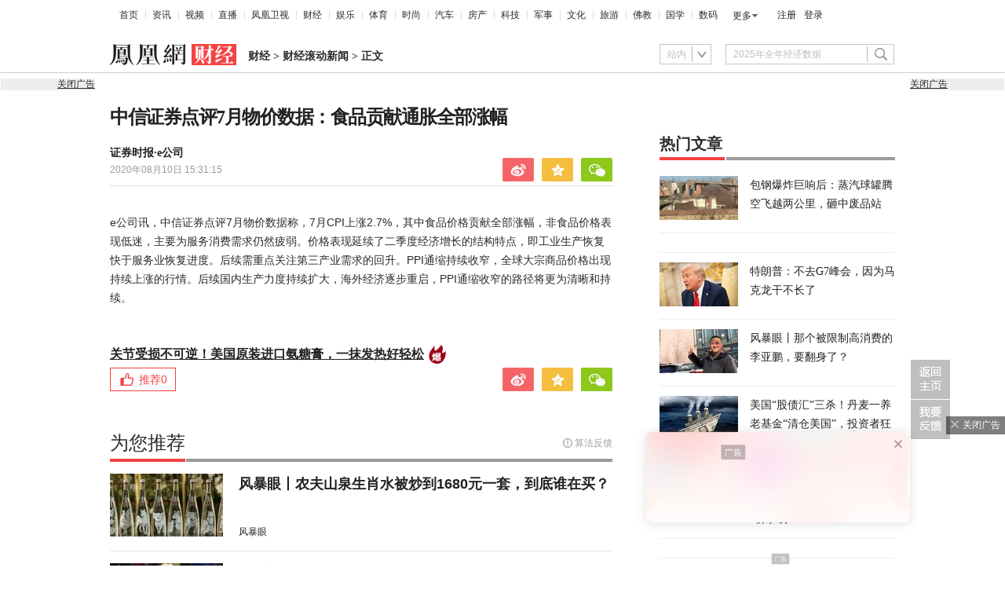

--- FILE ---
content_type: text/html; charset=utf-8
request_url: https://finance.ifeng.com/c/7yp7gC7wVtV
body_size: 15057
content:
<!doctype html><html xmlns:wb="http://open.weibo.com/wb" lang="zh"><head><meta http-equiv="Cache-Control" content="no-transform"/><meta charset="utf-8"><meta http-equiv="X-UA-Compatible" content="IE=Edge"><meta content="always" name="referrer"><title>中信证券点评7月物价数据：食品贡献通胀全部涨幅_凤凰网</title><meta name="keywords" content="食品 贡献 涨幅 工业生产 全部 结构 特点 物价 重点 商品价格 第三产业 全球 中信证券 经济 数据 价格 服务业 公司"><meta name="description" content="中信证券点评7月物价数据：食品贡献通胀全部涨幅"><meta name="og: webtype" content="news"><meta property="og:url" content="https://finance.ifeng.com/c/7yp7gC7wVtV"><meta property="og:title" content="中信证券点评7月物价数据：食品贡献通胀全部涨幅"><meta property="og:description" content="中信证券点评7月物价数据：食品贡献通胀全部涨幅"><meta name="og:time " content="2020-08-10 15:31:15"><meta name="og:category " content="凤凰网财经"><meta property="og:image" content=""><meta name="og:img_slide" content=""><meta name="og:img_video" content=""><meta http-equiv="Cache-Control" content="no-transform"><meta http-equiv="X-UA-Compatible" content="IE=Edge"><meta content="always" name="referrer"><link href="//y0.ifengimg.com/index/favicon.ico" mce_href="//y0.ifengimg.com/index/favicon.ico" rel="icon" type="image/x-icon"><link href="//y0.ifengimg.com/index/favicon.ico" mce_href="//y0.ifengimg.com/index/favicon.ico" rel="shortcut icon" type="image/x-icon"><link href="//x0.ifengimg.com/fe/custom/ifeng.f52bd6.png" rel="apple-touch-icon"><script>var bj_config = {
            cache_error_list: [],
            didMountEndTime: -1,
            firstScreenEndtime: -1,
            config : {
                namespace: 'content',
                appname:  'articlePc',
                level: 4,
                bid: "e49d14a40059479a8dbb4f19046a8bb8",
                router: "/pc/article/:id",
                perf_filter_list:  ["/inice","/fa.min.js"],
                perf_timeout: 0,
                pref_count: 1
            }
        };
        var BJ_REPORT = {
                report: function(msg, isReportNow, type) {
                    bj_config.cache_error_list.push(["report", arguments]);
                },
                push: function(err) {
                    bj_config.cache_error_list.push(["push", arguments]);
                },
                firstScreen: function(err) {
                    bj_config.didMountEndTime = (new Date()-0);
                    setTimeout(function(){
                        bj_config.firstScreenEndtime = (new Date()-0);
                    })
                }
            };
            window.onerror = function() {
                bj_config.cache_error_list.push(["handleError", arguments]);
            };
    
         (function(global){var _onthrow=function(errObj){if(global.BJ_REPORT&&global.BJ_REPORT&&global.BJ_REPORT.push){global.BJ_REPORT.push(errObj)}};var tryJs={};global.tryJs=function(throwCb){throwCb&&(_onthrow=throwCb);return tryJs};var timeoutkey;var cat=function(foo,args){return function(){try{return foo.apply(this,args||arguments)}catch(error){try{error.message=error.message+foo.toString()}catch(err){}_onthrow(error);if(error.stack&&console&&console.error){console.error("[BJ-REPORT]",error.stack)}if(!timeoutkey){var orgOnerror=global.onerror;global.onerror=function(){};timeoutkey=setTimeout(function(){global.onerror=orgOnerror;timeoutkey=null},50)}throw error}}};var catTimeout=function(foo){return function(cb,timeout){if(typeof cb==="string"){try{cb=new Function(cb)}catch(err){throw err}}var args=[].slice.call(arguments,2);cb=cat(cb,args.length&&args);return foo(cb,timeout)}};tryJs.spySystem=function(){global.setTimeout=catTimeout(global.setTimeout);global.setInterval=catTimeout(global.setInterval);return tryJs};tryJs.spyAll=function(){tryJs.spySystem();return tryJs}})(window);if(window&&window.tryJs){window.tryJs().spyAll()};</script><script src="https://x2.ifengimg.com/fe/shank/channel/errorupload-bdf4352595a.min.js" crossorigin="anonymous" async></script><script>var allData = {"noffhFlag":["215401-","5-95384-","1-35220-","31-","275799-"],"seoTitle":["1-","2-","3-","4-","5-","6-","10-","11-","12-","14-","15-","16-","17-","18-","19-","20-","21-","22-","23-","26-","27-","28-","29-","31-","32-","33-","95013-","95379-","215401-","245409-","245539-","275736-","275799-"],"nav":{"moreLink":"//www.ifeng.com/","nav":[{"title":"首页","url":"//www.ifeng.com/"},{"title":"资讯","url":"//news.ifeng.com/"},{"title":"视频","url":"//v.ifeng.com/"},{"title":"直播","url":"https://flive.ifeng.com/ "},{"title":"凤凰卫视","url":"https://www.phoenixtv.com/"},{"title":"财经","url":"//finance.ifeng.com/"},{"title":"娱乐","url":"//ent.ifeng.com/"},{"title":"体育","url":"//sports.ifeng.com/"},{"title":"时尚","url":"//fashion.ifeng.com/"},{"title":"汽车","url":"//auto.ifeng.com/"},{"title":"房产","url":"//house.ifeng.com/"},{"title":"科技","url":"//tech.ifeng.com/"},{"title":"军事","url":"//mil.ifeng.com"},{"title":"文化","url":"//culture.ifeng.com/"},{"title":"旅游","url":"//travel.ifeng.com/"},{"title":"佛教","url":"//fo.ifeng.com/"},{"title":"国学","url":"//guoxue.ifeng.com/"},{"title":"数码","url":"//tech.ifeng.com/digi/"},{"title":"健康","url":"//health.ifeng.com/"},{"title":"公益","url":"//gongyi.ifeng.com/"},{"title":"教育","url":"https://edu.ifeng.com/"},{"title":"酒业","url":"//jiu.ifeng.com/"},{"title":"美食","url":"//foodnwine.ifeng.com/"}],"limit":18},"search":[{"name":"站内","type":"sofeng","keyword":"2025年全年经济数据"}],"qrCode":{"qrCode":"https://x0.ifengimg.com/ucms/qr/2020_45/E50F33D040C4BBC5FF2F1EFD8790917DA17434A8_w260_h260.png","text1":"凤凰新闻客户端","text2":"扫描左侧二维码下载，更多精彩内容随你看。"},"audiobook":[{"img":"//d.ifengimg.com/w100_h56_q90/x0.ifengimg.com/res/2020/46E17DEC8156FF0AA996AB395BDA91F16BA23656_size4733_w600_h337.gif","url":"//known.ifeng.com/c/7yuFeS6aKtU","title":"30+女性谈人生高潮：我的快乐，和钱无关"},{"img":"//d.ifengimg.com/w100_h56_q90/x0.ifengimg.com/res/2020/A5319F5B4EAFB633BDF3B82D9E00B094B41A32E7_size44_w700_h525.jpeg","url":"//known.ifeng.com/c/7zCLV0O4XWS","title":"为什么总有人想去盗曹操墓？他那么抠"},{"img":"//d.ifengimg.com/w100_h56_q90/x0.ifengimg.com/res/2020/C3199EBA71F9CC0B014966F5B1F23D6246EBD6A5_size126_w595_h625.jpeg","url":"//known.ifeng.com/c/7zCY5ixnHii","title":"最贫困、最混乱、最不为人关注”的非洲，难上加难"},{"img":"//d.ifengimg.com/w100_h56_q90/x0.ifengimg.com/ucms/qr/2021_04/E38C76C1EFDB683C953ECF5818CE2D702BC7F6BB_size94_w490_h286.jpg","url":"//known.ifeng.com/c/839aI6XEYHe","title":"后人褒贬不一的曾国藩到底有什么地方值得我们学"},{"img":"//d.ifengimg.com/w100_h56_q90/x0.ifengimg.com/ucms/qr/2021_11/8B999C1DFB9F87CABD9E24365011C98BB821D15A_size355_w1000_h1000.jpg","url":"//known.ifeng.com/c/84UfOkzte6r","title":"富有统治权术的雍正到底有哪些不为人知的秘密"},{"img":"//d.ifengimg.com/w100_h56_q90/x0.ifengimg.com/ucms/qr/2021_11/9E66B36CC209B2E015D3071E101AB692DA40CC4A_size724_w800_h800.jpg","url":"//known.ifeng.com/c/84UobLNh4Ml","title":"烈火群飞看三国：从不同角度理解三国历史和文化"}],"goodbook0":[{"img":"//d.ifengimg.com/w100_h56_q90/x0.ifengimg.com/ucms/2022_34/59270FBE18CF044A6B05A731BD419A8B1CD65404_size69_w690_h388.jpg","url":"http://yc.ifeng.com/book/3296896/1/?cid=33003","title":"步步为赢：职场总离不开智谋和女人"},{"img":"//d.ifengimg.com/w100_h56_q90/x0.ifengimg.com/ucms/2022_48/39096760275D544201B7F4713A2DB475C3EAD476_size43_w690_h388.jpg","url":"//yc.ifeng.com/book/3300553/1/?cid=33003","title":"官路浮沉：误打误撞进入仕途一路沉浮"},{"img":"//d.ifengimg.com/w100_h56_q90/x0.ifengimg.com/ucms/2022_34/B54A19F1C6E4EBBA7960579F7CDB8A16131DE4D7_size56_w690_h388.jpg","url":"//yc.ifeng.com/book/3300036/1/?cid=33003","title":"盖世龙医：医术济世，武道镇魔"},{"img":"//d.ifengimg.com/w100_h56_q90/x0.ifengimg.com/ucms/2022_18/43E7C94D162B06BE5CA6E6B82DA9CB91FED18FC3_size8_w210_h118.jpg","url":"http://yc.ifeng.com/book/3256355/1/?cid=33003","title":"官藏 :十万狂花如梦寐，一片冰心在玉壶"},{"img":"//d.ifengimg.com/w100_h56_q90/x0.ifengimg.com/ucms/2022_48/27F569B233D08EF6C0AB23042742E5D150D44CFC_size61_w690_h388.jpg","url":"//yc.ifeng.com/book/3161309/1/?cid=33003","title":"最窝囊的女婿，遭老婆陷害被狼狈地赶出家门"},{"img":"//d.ifengimg.com/w100_h56_q90/x0.ifengimg.com/ucms/2022_34/316D5B5DDF5C19E97B84F0F11259D390B1348FD5_size39_w690_h388.jpg","url":"http://yc.ifeng.com/book/3161309/1/?cid=33003","title":"绝地反击:得罪顶头上司被穿小鞋后"},{"img":"//d.ifengimg.com/w100_h56_q90/x0.ifengimg.com/ucms/2021_16/B4569C8177C69F7EF888BC9E777C583D6598E884_size212_w438_h297.png","url":"http://yc.ifeng.com/book/3297090/1/?cid=33003","title":"都市第一神医：六位师娘，五年学艺成"},{"img":"//d.ifengimg.com/w100_h56_q90/x0.ifengimg.com/ucms/2023_06/51AA17AF8FF58ECC7D83FDE293481690A3723605_size28_w345_h248.jpg","url":"http://yc.ifeng.com/book/3296597/1/?cid=33003","title":"商海浮沉录:真正的高手纵横开阖"}],"goodbook1":[{"img":"//d.ifengimg.com/w100_h56_q90/x0.ifengimg.com/ucms/2022_35/976BCDE2E34DC3EAC0C0D3832B53827AECDA5AAF_size58_w690_h388.jpg","url":"//yc.ifeng.com/book/3300110/1/?cid=33011","title":"仕来运转-到穷乡僻壤历练三年后起飞"},{"img":"//d.ifengimg.com/w100_h56_q90/x0.ifengimg.com/ucms/2022_18/84AB7257DD790D2F95439A3F90257301CA32BA92_size64_w690_h388.jpg","url":"http://yc.ifeng.com/book/3256402/1/?cid=33011","title":"无双赘婿：衣锦还乡，十里长亭铺红妆"},{"img":"//d.ifengimg.com/w100_h56_q90/x0.ifengimg.com/ucms/2022_18/21EE607B8F05E24DF5B0A84CE334FD92F644D789_size78_w690_h388.jpg","url":"http://yc.ifeng.com/book/3296597/1/?cid=33011","title":"商海局中局：小人物登上事业巅峰"},{"img":"//d.ifengimg.com/w100_h56_q90/x0.ifengimg.com/ucms/2021_33/C0C2C04A1EC481CF5423BD54C6E27727AA411963_size10_w210_h138.jpg","url":"//yc.ifeng.com/book/3208911/1/?cid=33011","title":"巅峰：两个水火不容的女人让他左右为难"},{"img":"//d.ifengimg.com/w100_h56_q90/x0.ifengimg.com/ucms/2021_49/5A8FC2F07B65EED133DEB6C2D6330E5AE0D4DEE5_size13_w230_h152.jpg","url":"//yc.ifeng.com/book/3159775/1/?cid=33011","title":"一路高升:一步一个脚印，最终走向人生巅峰"},{"img":"//d.ifengimg.com/w100_h56_q90/x0.ifengimg.com/ucms/2023_12/03B40A862FA0408E79F1F6E1B0F84190C561176D_size13_w210_h118.jpg","url":"http://yc.ifeng.com/book/3039732/1/?cid=33011","title":"武神风暴: 一念天地变色；一意血洒苍穹"},{"img":"//d.ifengimg.com/w100_h56_q90/x0.ifengimg.com/ucms/2024_04/2AAFD29F5227A7C1D8121764E2B7C5D906EB8A61_size62_w960_h480.jpg","url":"http://yc.ifeng.com/book/3323222/1/?cid=33011","title":"巅峰权力：拔出萝卜后带出一片泥"},{"img":"//d.ifengimg.com/w100_h56_q90/x0.ifengimg.com/ucms/2021_16/F912908914F99742CD24DC779822EE3B057562C3_size179_w346_h261.png","url":"http://yc.ifeng.com/book/3252917/1/?cid=33011","title":"逆袭：大多数斗争，起于人事调动止于背景对决"}],"article":[],"video":[],"assess":[{"wemediaEAccountId":"1613090","newsTime":"2026-01-22 10:50:41","commentUrl":"ucms_8q65tlHK2wu","thumbnails":{"image":[{"width":"700","height":"394","url":"https://x0.ifengimg.com/ucms/2026_04/EA852EAC1B6DA1C941C2BD504769FB265884A73B_size52_w700_h394.jpg","kbs":"","small":[],"big":[]}],"image2":[]},"searchPath":"5-305901-,27-,5-35053-,5-217662-,5-35062-","source":"","title":"XREAL徐驰：AI大模型正从效率工具迈向类人智慧体，多模态交流时代来临","type":"miniVideo","url":"https://tech.ifeng.com/c/8q65tlHK2wu","skey":"a8b2de","id":"7419654243386142748","wemediaEArticleId":"","base62Id":"8q65tlHK2wu","status":1,"summary":"AI 大模型进阶类人，多模态启幕 徐驰：AI 大模型正从效率工具迈向类人智慧体，多模态交流时代来临 #凤凰V现场","hasSummary":1,"page":0,"comefrom":"robotVideo","thumbnailsCount":1,"videoCount":0,"isOriginal":1,"editorName":"","duration":"59","posterUrl":"https://x0.ifengimg.com/ucms/2026_04/EA852EAC1B6DA1C941C2BD504769FB265884A73B_size52_w700_h394.jpg","miniVideoPoster":"https://x0.ifengimg.com/ucms/2026_04/F79658B97114401BC58ED100ADF41F32D946F9ED_size112_w720_h1280.jpg","guid":"b5388dd8-2e79-4bff-aa36-0ecef3e5442c","videoPlayUrl":"https://video19.ifeng.com/video09/2026/01/22/p7419926303383495198-102-102840.mp4","videoPlayUrl1M":"","fileSize":"5009","fileSize1M":"","croppedRegion":"","oneCategoryName":"","aspect":"720:1280","cpName":"官网","keywords":"V现场","title2":"","extentData":{"selectedLevel":"1","introduction":"{}","hideTags":""},"intelligentImages":{"image":[],"image2":[]},"imageTotalCount":0,"notShield":0,"curtmp4":{},"clientStyle":"","redirectMap":{},"dataSource":"20005","gif":"","favoData":[],"classV":["科技-科技名人动态"],"redirectUrl":"","expireTime":"2026-01-23 23:59:00","algorithmCateData":"","topicIds":[],"curtVertical":{},"crowdIds":[],"redirectCrowdId":"","iconTextPlugin":{},"sortedCrowdIds":[],"simId":"usim_8q7LwhSZvJw","cardPlugin":"","selectedPoolTags":"140021","updater":"yulei","audioPlayUrl":"https://video19.ifeng.com/video09/2026/01/22/p7419926303383495198-535-102840.mp3","imagesInContent":{"image":[],"image2":[]}},{"wemediaEAccountId":"1613090","newsTime":"2026-01-22 10:43:22","commentUrl":"ucms_8q65tlHK2wv","thumbnails":{"image":[{"width":"700","height":"394","url":"https://x0.ifengimg.com/ucms/2026_04/699648942CBDAACF9F5DB219B63E2CF7E73BA374_size45_w700_h394.jpg","kbs":"","small":[],"big":[]}],"image2":[]},"searchPath":"5-305901-,5-35053-,27-,5-35062-,5-217662-","source":"","title":"XREAL徐驰：钱要花在产品提升上，而非营销","type":"video","url":"https://tech.ifeng.com/c/8q65tlHK2wv","skey":"674d37","id":"7419654243386142749","wemediaEArticleId":"","base62Id":"8q65tlHK2wv","status":1,"summary":"","hasSummary":0,"page":0,"comefrom":"robotVideo","thumbnailsCount":1,"videoCount":0,"isOriginal":1,"editorName":"","duration":"20","posterUrl":"https://x0.ifengimg.com/ucms/2026_04/699648942CBDAACF9F5DB219B63E2CF7E73BA374_size45_w700_h394.jpg","miniVideoPoster":"https://x0.ifengimg.com/ucms/2026_04/58253E7DDEFF8282CFE84BD6F7B6E9B8D5A863BD_size81_w720_h1280.jpg","guid":"c6dd0703-54db-42d3-a74e-ef4b8e7aad29","videoPlayUrl":"https://video19.ifeng.com/video09/2026/01/22/p7419931026153021694-102-104204.mp4","videoPlayUrl1M":"","fileSize":"1896","fileSize1M":"","croppedRegion":"","oneCategoryName":"","aspect":"720:1280","cpName":"官网","keywords":"V现场,徐驰","title2":"","extentData":{"staticsReport":"{\"flatResults\":[\"明星故事其他\"]}","selectedLevel":"1","introduction":"{}","hideTags":""},"intelligentImages":{"image":[],"image2":[]},"imageTotalCount":0,"notShield":0,"curtmp4":{},"clientStyle":"","redirectMap":{},"dataSource":"20005","gif":"","favoData":[],"classV":["科技-科技名人动态"],"redirectUrl":"","expireTime":"2026-01-23 23:59:00","algorithmCateData":"","topicIds":[],"curtVertical":{},"crowdIds":[],"redirectCrowdId":"","iconTextPlugin":{},"sortedCrowdIds":[],"simId":"usim_8q7MjlsgWfY","cardPlugin":"","selectedPoolTags":"140021","updater":"yulei","audioPlayUrl":"https://video19.ifeng.com/video09/2026/01/22/p7419931026153021694-535-104204.mp3","imagesInContent":{"image":[],"image2":[]}},{"wemediaEAccountId":"1613090","newsTime":"2026-01-22 10:31:34","commentUrl":"ucms_8q5cEMAZsfm","thumbnails":{"image":[{"width":"720","height":"398","url":"https://x0.ifengimg.com/ucms/2026_04/BAE8C673D3DD83861D46EAC89355E3712A4BF388_size57_w720_h398.jpg","kbs":"","small":[],"big":[]}],"image2":[]},"searchPath":"5-305901-,5-217662-,5-305481-,5-35062-,27-","source":"","title":"XREAL徐驰：阻碍下一个iPhone时刻的最大障碍是资本","type":"miniVideo","url":"https://tech.ifeng.com/c/8q5cEMAZsfm","skey":"3774e4","id":"7419549764749922366","wemediaEArticleId":"","base62Id":"8q5cEMAZsfm","status":1,"summary":"","hasSummary":0,"page":0,"comefrom":"robotVideo","thumbnailsCount":1,"videoCount":0,"isOriginal":1,"editorName":"","duration":"21","posterUrl":"https://x0.ifengimg.com/ucms/2026_04/BAE8C673D3DD83861D46EAC89355E3712A4BF388_size57_w720_h398.jpg","miniVideoPoster":"https://x0.ifengimg.com/ucms/2026_04/B98ED1F62A1C52738E81A047D0C75B14836BFF4F_size112_w720_h1280.jpg","guid":"3648f26f-3f37-49c5-904d-3864cb4a2f1a","videoPlayUrl":"https://video19.ifeng.com/video09/2026/01/22/p7419928083068620974-102-102829.mp4","videoPlayUrl1M":"","fileSize":"1715","fileSize1M":"","croppedRegion":"","oneCategoryName":"","aspect":"720:1280","cpName":"官网","keywords":"V现场","title2":"","extentData":{"staticsReport":"{\"flatResults\":[\"手机\",\"iPhone\"]}","selectedLevel":"1","introduction":"{}","hideTags":""},"intelligentImages":{"image":[],"image2":[]},"imageTotalCount":0,"notShield":0,"curtmp4":{},"clientStyle":"","redirectMap":{},"dataSource":"20005","gif":"","favoData":[],"classV":["科技-行业趋势与分析"],"redirectUrl":"","expireTime":"2026-01-25 23:59:00","algorithmCateData":"","topicIds":[],"curtVertical":{},"crowdIds":[],"redirectCrowdId":"","iconTextPlugin":{},"sortedCrowdIds":[],"simId":"usim_8q7LvUvSO80","cardPlugin":"","selectedPoolTags":"140021,305537","updater":"yulei","audioPlayUrl":"https://video19.ifeng.com/video09/2026/01/22/p7419928083068620974-535-102829.mp3","imagesInContent":{"image":[],"image2":[]}},{"wemediaEAccountId":"1613090","newsTime":"2026-01-22 10:00:00","commentUrl":"ucms_8q7JQeblh4Z","thumbnails":{"image":[{"width":"1035","height":"582","url":"https://x0.ifengimg.com/ucms/2026_04/16D94DA7210AE741AAD701FB48F1F8B8A2FC9866_size132_w1035_h582.jpg","kbs":"","small":[],"big":[]}],"image2":[]},"searchPath":"5-305901-,27-,5-217662-,5-305481-","source":"","title":"当AI遇上硬件：是虚假繁荣还是时代拐点？｜CES2026梧桐夜话","type":"video","url":"https://tech.ifeng.com/c/8q7JQeblh4Z","skey":"4b11ee","id":"7419920232778568607","wemediaEArticleId":"","base62Id":"8q7JQeblh4Z","status":1,"summary":"当 AI 遇上硬件：是虚假繁荣还是时代拐点？ #CES2026梧桐夜话  #凤凰V现场","hasSummary":1,"page":0,"comefrom":"weMediaVideo","thumbnailsCount":1,"videoCount":0,"isOriginal":1,"editorName":"","duration":"1316","posterUrl":"https://x0.ifengimg.com/ucms/2026_04/16D94DA7210AE741AAD701FB48F1F8B8A2FC9866_size132_w1035_h582.jpg","miniVideoPoster":"","guid":"1b2b830d-9b60-4589-9ece-f9b762626632","videoPlayUrl":"https://video19.ifeng.com/video09/2026/01/22/p7419923473402699889-102-100905.mp4","videoPlayUrl1M":"","fileSize":"157541","fileSize1M":"","croppedRegion":"","oneCategoryName":"","aspect":"1280:720","cpName":"","keywords":"凤凰V现场,CES","title2":"","extentData":{"selectedLevel":"1","introduction":"{}","hideTags":""},"intelligentImages":{"image":[],"image2":[]},"imageTotalCount":0,"notShield":0,"curtmp4":{},"clientStyle":"bigimg","redirectMap":{},"dataSource":"20026","gif":"","favoData":[],"classV":["科技-软件知识"],"redirectUrl":"","expireTime":"2026-01-25 23:59:00","algorithmCateData":"","topicIds":[],"curtVertical":{},"crowdIds":[],"redirectCrowdId":"","iconTextPlugin":{},"sortedCrowdIds":["7409428810174566497"],"simId":"usim_8q7KqONPCbo","cardPlugin":"","selectedPoolTags":"140021","updater":"yulei","audioPlayUrl":"https://video19.ifeng.com/video09/2026/01/22/p7419923473402699889-535-100905.mp3","imagesInContent":{"image":[],"image2":[]}},{"wemediaEAccountId":"1613090","newsTime":"2026-01-15 18:38:55","commentUrl":"ucms_8pwDUYhxG0i","thumbnails":{"image":[{"width":"960","height":"539","url":"https://x0.ifengimg.com/ucms/2026_03/24F227AA5F9C3C273F396BF23FC8A84259CA8073_size1160_w960_h539.png","kbs":"","small":[],"big":[]}],"image2":[]},"searchPath":"5-305901-,27-,5-217662-,5-305481-,5-35062-","source":"","title":"在CES被围观的中国汽车：吉利如何用智能驾驶与豪华座舱打动海外观众？","type":"video","url":"https://tech.ifeng.com/c/8pwDUYhxG0i","skey":"c71b2b","id":"7417497583725056772","wemediaEArticleId":"","base62Id":"8pwDUYhxG0i","status":1,"summary":"","hasSummary":0,"page":0,"comefrom":"ucms","thumbnailsCount":1,"videoCount":0,"isOriginal":1,"editorName":"","duration":"397","posterUrl":"https://x0.ifengimg.com/ucms/2026_03/24F227AA5F9C3C273F396BF23FC8A84259CA8073_size1160_w960_h539.png","miniVideoPoster":"","guid":"d3e15607-7637-4df2-8eff-b6c59ed85a71","videoPlayUrl":"https://video19.ifeng.com/video09/2026/01/15/p7417514048847089787-102-183614.mp4","videoPlayUrl1M":"","fileSize":"63668","fileSize1M":"","croppedRegion":"","oneCategoryName":"","aspect":"1920:1080","cpName":"","keywords":"吉利","title2":"","extentData":{"selectedLevel":"1","introduction":"{}","hideTags":""},"intelligentImages":{"image":[],"image2":[]},"imageTotalCount":0,"notShield":0,"curtmp4":{},"clientStyle":"titleimg","redirectMap":{},"dataSource":"20023","gif":"","favoData":[],"classV":["科技-科技发布会"],"redirectUrl":"","expireTime":"2026-01-16 23:59:00","algorithmCateData":"","topicIds":[],"curtVertical":{},"crowdIds":[],"redirectCrowdId":"","iconTextPlugin":{},"sortedCrowdIds":[],"simId":"usim_8pwHd2hyCGZ","cardPlugin":"","selectedPoolTags":"140021","updater":"yulei","audioPlayUrl":"https://video19.ifeng.com/video09/2026/01/15/p7417514048847089787-535-183614.mp3","imagesInContent":{"image":[],"image2":[]}}],"qrCodeSet":{"uid":"1988800805","qrCode":"//y0.ifengimg.com/e01ed39fc2da5d4a/2013/1107/5a6db6a815d9f2c6243994a96e881605.jpg","name":"凤凰财经官方微信","title":"凤凰财经","url":"http://weibo.com/financeifeng"},"welfare":{"qrcodePic":"https://x0.ifengimg.com/ucms/2024_34/2F6CC97BDAAA6C13ACF19C2748BDF97805A5CCA7_size18_w122_h115.png","titlePic":"//p0.ifengimg.com/a/2018/0525/w_03.png"},"fhhQrcode":{"qrcodePic":"//p3.ifengimg.com/37780e23b9ea2d8b/2019/15/w_004.png","titlePic":"//p3.ifengimg.com/37780e23b9ea2d8b/2019/15/w_003.png"},"footer":{"nav":[{"title":"凤凰新媒体介绍","url":"//www.ifeng.com/corp/about/intro/"},{"title":"投资者关系 Investor Relations","url":"//ir.ifeng.com/"},{"title":"广告服务","url":"//biz.ifeng.com/"},{"title":"诚征英才","url":"//career.ifeng.com/"},{"title":"保护隐私权","url":"//www.ifeng.com/corp/privacy/"},{"title":"免责条款","url":"//www.ifeng.com/corp/exemption/"},{"title":"意见反馈","url":"https://help.ifeng.com/"},{"title":"凤凰卫视","url":"https://www.phoenixtv.com"},{"title":"京ICP证030609号","url":"https://beian.miit.gov.cn/"}],"content":{"text0":"凤凰新媒体","text1":"版权所有","text2":"Copyright © 2024 Phoenix New Media Limited All Rights Reserved."}},"wireless":{"link":[{"title":"讲堂","url":"http://talk.ifeng.com/index.shtml"},{"title":"音乐","url":"http://yue.ifeng.com/index.shtml"},{"title":"彩铃","url":"http://rbt.ifeng.com/index.shtml"},{"title":"视频","url":"http://vip.v.ifeng.com/phone/index.shtml"}],"title":"凤凰无线"},"commentGuide":{"countKey":"commentGuidePopupCounter","backgroundImage":"https://x0.ifengimg.com/ucms/2021_52/2E45A73487078EF74CCAB2333C4C80FD3358B018_size46_w600_h320.jpg","setDay":3,"isCheckPhone":1,"qrcodeImage":"https://qrcode.ifeng.com/2021/12/24/73cb9b9e1723f70acbcaf5e62ef77823.png","isOpenGuide":0},"adHead":"\r\n\u003c!--s_all-indexs_180823_ad_qpdggtb 2020.10.30 11:35:50-->\r\n\r\n\u003cscript src=\"https://x0.ifengimg.com/feprod/c/m/mobile_inice_v202.js\"  crossorigin=\"anonymous\">\u003c/script>\r\n\r\n\r\n\u003c!--/s_all-indexs_180823_ad_qpdggtb-->\r\n","adBody":"\r\n\u003c!--s_all_indexs_180823_ad_qpdpcggdb 2023.04.04 23:59:12-->\r\n\r\n\u003cscript>IfengAmgr.start()\u003c/script>\r\n\r\n\r\n\u003c!--/s_all_indexs_180823_ad_qpdpcggdb-->\r\n","topAd":"{\r\n       data: {\r\n           \"aids\" : [{\"ap\" : \"183\", \"w\" : \"1000\", \"h\" : \"90\",\"res\" : \"1\"}]\r\n       },\r\n       preload: '',\r\n       callback: 'function(elm, data) {IfengAmgr.show(elm,data);}'\r\n      }","logoAd":[],"topicAd":[],"contentAd":"{\r\n    data: {\r\n        \"aids\" : [\r\n            {\"ap\" : \"6402\", \"w\" : \"300\", \"h\" : \"250\",\"res\" : \"1\"}\r\n        ]\r\n    },\r\n    preload: \"https://c0.ifengimg.com/web/d/ebd.js\",\r\n    callback: \"function(data, event) {window.IfengAmgr.tplLib.embed.render(data,event);}\"\r\n}","articleBottomAd":"{\n    data: {\n        \"aids\": [\n            { \"ap\": \"42387\", \"w\": \"640\", \"h\": \"30\", \"res\": \"1\" },\n            { \"ap\": \"41711\", \"w\": \"640\", \"h\": \"30\", \"res\": \"1\" }\n        ],\n        \"pos\": \"0,1\",\n    },\n    preload: 'https://x0.ifengimg.com/feprod/c/web/d/mutiElTxt.js',\n    callback: 'function(elm, data) {window.IfengAmgr.tplLib.mutiElTxt.render(elm,data);}'\n}","infoAd":"{\r\n data:[\r\n     {ap: 23226, pos: 3, showType: 1, w: 640, h: 90, res: \"1\"},\r\n     {ap: 5683, pos: 7, showType: 1, w: 640, h: 90, res: \"1\"},\r\n     {ap: 23227, pos: 8, showType: 1, w: 640, h: 80, res: \"1\"},\r\n     {ap: 23228, pos: 13, showType: 1, w: 640, h: 80, res: \"1\"},\r\n     {ap: 23229, pos: 18, showType: 1, w: 640, h: 80, res: \"1\"},\r\n     {ap: 23230, pos: 23, showType: 1, w: 640, h: 80, res: \"1\"},\r\n     {ap: 23231, pos: 28, showType: 1, w: 640, h: 80, res: \"1\"},\r\n     {ap: 23232, pos: 33, showType: 1, w: 640, h: 80, res: \"1\"},\r\n     {ap: 23233, pos: 38, showType: 1, w: 640, h: 80, res: \"1\"}\r\n     ],\r\n preload: \"https://c0.ifengimg.com/web/d/f_feed_c.js\",\r\n callback: 'function(data, event) {window.IfengAmgr.tplLib.feed_c.render(data,event);}'\r\n}","hardAd":"{\n    data: {\n        \"aids\" : [\n            {\"ap\" : \"23221\", \"w\" : \"640\", \"h\" : \"90\",\"res\" : \"1\"}\n        ]\n    },\n    preload: '',\n    callback: 'function(elm, data) {IfengAmgr.show(elm,data)}'\n}","serviceAd":"{\n    data: {\n      \"aids\" : [\n        {\"ap\" : \"2166\", \"w\" : \"640\", \"h\" : \"90\",\"res\" : \"1\"}\n      ]\n    },\n    preload: '',\n    callback: 'function(elm, data) {IfengAmgr.show(elm,data);}'\n  }","contentBottomAd":"{\n    data: {\n        \"aids\" : [\n          {\"ap\" : \"23309\", \"w\" : \"640\", \"h\" : \"250\",\"res\" : \"1\"}\n        ]\n    },\n    preload: '',\n    callback: 'function(elm, data) {IfengAmgr.show(elm,data);}'\n}","commentAd":"{\r\n    data: {\r\n        \"aids\" : [\r\n            {\"ap\" : \"29912\", \"w\" : \"640\", \"h\" : \"90\",\"res\" : \"1\"}\r\n                ]\r\n    },\r\n    preload: '',\r\n    callback: 'function(elm, data) {IfengAmgr.show(elm,data);}'\r\n}","commentBottomAd":"{\n    data: {\n        \"aids\": [\n            { \"ap\": \"42387\", \"w\": \"640\", \"h\": \"30\", \"res\": \"1\" }\n        ],\n    },\n    preload: '',\n    callback: 'function(elm, data) {window.IfengAmgr.setAdElContent({ap:42387,el:elm,code:\"%7B%22data%22%3A%7B%22appId%22%3A%221210834340%22%2C%22placementId%22%3A%222255647235521336%22%2C%22noAdCode%22%3A%20%7B%20%22data%22%3A%20%7B%20%22tuid%22%3A%20%22u6834204%22%2C%22w%22%3A1%2C%22h%22%3A1%20%7D%2C%20%22script%22%3A%20%22baiduTxtList.js%22%2C%20%22callback%22%3A%22baiduTxtList%22%20%7D%7D%2C%22script%22%3A%22ylhtxt.js%22%2C%22callback%22%3A%22ylhtxt%22%7D\",w:1,h:1})}'\n}","articleAd":"{\r\n    data:{list:[\r\n        {ap: 23222, pos: 2, showType: 1, w: 300, h: 60, res: \"1\"},\r\n        {ap: 23223, pos: 7, showType: 1, w: 300, h: 60, res: \"1\"},\r\n       {ap: 29900, pos: 12, showType: 1, w: 300, h: 60, res: \"1\"}\r\n    ],maxnum:12},\r\n    preload: \"https://c0.ifengimg.com/web/d/f_feed_c.js\",\r\n    callback: 'function(data, event) {window.IfengAmgr.tplLib.feed_c.render(data,event)}'\r\n}","videoAd":"{\r\n    data:{list:[\r\n        {ap: 23224, pos: 2, showType: 1, w: 300, h: 60, res: \"1\"},\r\n        {ap: 23225, pos: 7, showType: 1, w: 300, h: 60, res: \"1\"},\r\n       {ap: 29901, pos: 12, showType: 1, w: 300, h: 60, res: \"1\"}\r\n    ],maxnum:12},\r\n    preload: \"https://c0.ifengimg.com/web/d/f_feed_c.js\",\r\n    callback: 'function(data, event) {window.IfengAmgr.tplLib.feed_c.render(data,event)}'\r\n}","asideAd1":"{\r\n    data: {\r\n        \"aids\" : [\r\n            {\"ap\" : \"175\", \"w\" : \"300\", \"h\" : \"250\",\"res\" : \"1\"}\r\n        ]\r\n    },\r\n    preload: '',\r\n    callback: 'function(elm, data) {IfengAmgr.show(elm,data);}'\r\n}","asideAd2":"{\r\n    data: {\r\n        \"aids\" : [\r\n            {\"ap\" : \"23216\", \"w\" : \"300\", \"h\" : \"250\",\"res\" : \"1\"}\r\n        ]\r\n    },\r\n    preload: '',\r\n    callback: 'function(elm, data) {IfengAmgr.show(elm,data);}'\r\n}","asideAd3":"{\r\n    data: {\r\n        \"aids\" : [\r\n            {\"ap\" : \"23217\", \"w\" : \"300\", \"h\" : \"250\",\"res\" : \"1\"}\r\n        ]\r\n    },\r\n    preload: '',\r\n    callback: 'function(elm, data) {IfengAmgr.show(elm,data);}'\r\n}","asideAd4":"{\r\n    data: {\r\n        \"aids\" : [\r\n            {\"ap\" : \"23218\", \"w\" : \"300\", \"h\" : \"250\",\"res\" : \"1\"}\r\n        ]\r\n    },\r\n    preload: '',\r\n    callback: 'function(elm, data) {IfengAmgr.show(elm,data);}'\r\n}","asideAd5":"{\r\n    data: {\r\n        \"aids\" : [\r\n            {\"ap\" : \"23219\", \"w\" : \"300\", \"h\" : \"250\",\"res\" : \"1\"}\r\n        ]\r\n    },\r\n    preload: '',\r\n    callback: 'function(elm, data) {IfengAmgr.show(elm,data);}'\r\n}","asideAd6":"{\r\n    data: {\r\n        \"aids\" : [\r\n            {\"ap\" : \"23220\", \"w\" : \"300\", \"h\" : \"600\",\"res\" : \"1\"}\r\n        ]\r\n    },\r\n    preload: '',\r\n    callback: 'function(elm, data) {IfengAmgr.show(elm,data);}'\r\n}","bottomAd":"{\r\n    data: {\r\n        \"aids\" : [\r\n            {\"ap\" : \"286\", \"w\" : \"1000\", \"h\" : \"90\",\"res\" : \"1\"}\r\n        ]\r\n    },\r\n    preload: '',\r\n    callback: 'function(elm, data) {IfengAmgr.show(elm,data);}'\r\n}","floatAd1":"{\r\n    data: {\r\n        \"aids\" : [\r\n            {\"ap\" : \"4247\", \"w\" : \"30\", \"h\" : \"300\",\"res\" : \"1\"}\r\n        ]\r\n    },\r\n    preload: '',\r\n    callback: 'function(elm, data) {if(location.search.indexOf(\"f=360\") == -1 && location.search.indexOf(\"f=hao123\") == -1 && location.href.indexOf(\"_zbs_2345_bd\") == -1 && location.href.indexOf(\"#_zbs_360_vr\") == -1 && location.href.indexOf(\"_zbs_baidu_news\") == -1){ IfengAmgr.show(elm,data);}}'\r\n}","floatAd2":"{\n    data: {\n    },\n    preload: \"https://x0.ifengimg.com/feprod/c/web/d/float05.js\",\n    callback: 'function(elm, data) {window.IfengAmgr.tplLib.float05.render(elm, data)}'\n}","chQrCode":{"financeBrandUrl":"https://a.ifeng.com/?from=zw","tvBrandUrl":"https://a.ifeng.com/?from=zw","millBrandUrl":"https://a.ifeng.com/?from=zw","sportsBrandUrl":"https://a.ifeng.com/?from=zw","sportsBrandPic":"https://x0.ifengimg.com/fe/custom/2023_11_10/banner.b96b62e95c7e.png","entBrandPic":"https://x0.ifengimg.com/fe/custom/2023_11_10/banner.b96b62e95c7e.png","tvBrandPic":"https://x0.ifengimg.com/fe/custom/2023_11_10/banner.b96b62e95c7e.png","defaultBrandPic":"https://x0.ifengimg.com/fe/custom/2023_11_10/banner.b96b62e95c7e.png","newsBrandPic":"https://x0.ifengimg.com/fe/custom/2023_11_10/banner.b96b62e95c7e.png","entBrandUrl":"https://a.ifeng.com/?from=zw","techBrandUrl":"https://a.ifeng.com/?from=zw","newsBrandUrl":"https://a.ifeng.com/?from=zw","millBrandPic":"https://x0.ifengimg.com/fe/custom/2023_11_10/banner.b96b62e95c7e.png","techBrandPic":"https://x0.ifengimg.com/fe/custom/2023_11_10/banner.b96b62e95c7e.png","defaultBrandUrl":"https://a.ifeng.com/?from=zw","financeBrandPic":"https://x0.ifengimg.com/ucms/2022_45/ED737C286D7BB9253F133796686612434B8ED697_size54_w1280_h184.png"},"cutoffGray":{"cutoffIds":[{"isClose":false,"isCallQuickapp":true,"id":"367352","title":"开发测试002"},{"isClose":false,"isCallQuickapp":true,"id":"1602712","title":"天下事"},{"isClose":false,"isCallQuickapp":true,"id":"767468","title":"环球网"},{"isClose":false,"isCallQuickapp":true,"id":"311993","title":"观察者网"},{"isClose":false,"isCallQuickapp":true,"id":"1559477","title":"新民周刊"},{"isClose":false,"isCallQuickapp":true,"id":"1531800","title":"海上客"},{"isClose":false,"isCallQuickapp":true,"id":"1605040","title":"枢密院十号"},{"isClose":false,"isCallQuickapp":true,"id":"1212145","title":"椒点视频"},{"isClose":false,"isCallQuickapp":true,"id":"1224463","title":"牛弹琴"},{"isClose":false,"isCallQuickapp":true,"id":"1597539","title":"政知道"},{"isClose":false,"isCallQuickapp":true,"id":"1605788","title":"政知见"},{"isClose":false,"isCallQuickapp":true,"id":"777627","title":"胡锡进"},{"isClose":false,"isCallQuickapp":true,"id":"1462892","title":"译言网"},{"isClose":false,"isCallQuickapp":true,"id":"310821","title":"澎湃新闻"},{"isClose":false,"isCallQuickapp":true,"id":"7244","title":"红星新闻"},{"isClose":false,"isCallQuickapp":true,"id":"1608805","title":"央视新闻"},{"isClose":false,"isCallQuickapp":true,"id":"287882","title":"中国新闻周刊"},{"isClose":false,"isCallQuickapp":true,"id":"1608502","title":"玉渊谭天"}],"isPCCallQuickapp":"2","percentage":50,"filterUA":[{"uaKeyword":"baiduboxapp","uaTitle":"百度"},{"uaKeyword":"bytespider","uaTitle":"字节"},{"uaKeyword":"bingbot","uaTitle":"微软"}],"isMobileCallQuickapp":"2","startTime":"2024-07-12 17:00:00","endTime":"2024-07-15 09:30:00"},"filterMediaList":[{"name":"凤凰网财经","id":"607286"},{"name":"国际财闻汇","id":"1609082"},{"name":"银行财眼","id":"1444240"},{"name":"公司研究院","id":"1612328"},{"name":"IPO观察哨","id":"1601888"},{"name":"风暴眼","id":"1601889"},{"name":"出海研究局","id":"1613468"},{"name":"封面","id":"540061"},{"name":"前行者","id":"1580509"},{"name":"凰家反骗局","id":"1596037"},{"name":"康主编","id":"1535116"},{"name":"启阳路4号","id":"1021158"},{"name":"财经连环话","id":"7518"}],"wutonghuiPic":{"imageUrl":"//d.ifengimg.com/w300_h250_q90/x0.ifengimg.com/ucms/2023_28/1EDE5B53C2D7A689558CA3DC84B71AE66EE9538F_size60_w300_h250.jpg","url":"//mall.ifeng.com/c/8Nxexofll4o#_wth_zwy"},"wutonghuiTab":{"title":"凰家尚品","url":"//mall.ifeng.com"},"wutonghuiContent":[{"img":"//d.ifengimg.com/w140_h80_q90/x0.ifengimg.com/ucms/2023_10/D04E094CC816BDD814EA127512F4FD581CE0452B_size131_w1080_h540.jpg","url":"//mall.ifeng.com/c/8NxguB6QaPu#_wth_zwy","title":"“跑鞋之父”！日本鬼塚虎新款德训鞋，比官网便宜一半还多 \t"},{"img":"//d.ifengimg.com/w140_h80_q90/x0.ifengimg.com/ucms/2023_08/FCD3E292A4E8117D601C250352630E938CC415A4_size38_w750_h375.jpg","url":"//mall.ifeng.com/c/8NxeTGmOJuD#_wth_zwy","title":"财迷必入！吞金兽朱砂手链，一条低至69，香港六福珠宝出品 \t"}],"ppxAd":{},"hostname":"finance.ifeng.com","adMap":{"contentAd":"ad_new_chip/s_all_content_ad_nqbutton_01.inc.html","articleAd":"adchip_finance/s_finance_content_180425_ad_rmwzq_imagetext01.inc.html","asideAd6":"adchip_finance/s_finance_content_180425_ad_rectangle_05.inc.html","commentAd":"adchip_finance/s_finance_content_190703_ad_banner.inc.html","asideAd5":"adchip_finance/s_finance_content_180425_ad_rectangle_04.inc.html","bottomAd":"adchip_finance/s_finance_content_131027_ad_banner_bottom.html","contentBottomAd":"ad_new_chip/s_all_content_180425_ad_imagetextdz.inc.html","videoAd":"adchip_finance/s_finance_content_180425_ad_jcspq_imagetext01.inc.html","asideAd4":"adchip_finance/s_finance_content_180425_ad_rectangle_03.inc.html","adBody":"ad_new_chip/s_all_indexs_180823_ad_qpdpcggdb.inc.html","asideAd3":"adchip_finance/s_finance_content_180425_ad_rectangle_02.inc.html","adHead":"ad_new_chip/s_all-indexs_180823_ad_qpdggtb.inc.html","hardAd":"adchip_finance/s_finance_content_180425_ad_banner_02.inc.html","asideAd2":"adchip_finance/s_finance_content_180425_ad_rectangle_01.inc.html","asideAd1":"adchip_finance/s_finance_content_ad_button_01_336x280.html","topAd":"adchip_finance/s_finance_content_ad_head_1000x90.inc.html","serviceAd":"ad_new_chip/s_all_content_v4_ad_qyfu_bottom.inc.html","infoAd":"adchip_finance/s_finance_content_180425_ad_banner_01.inc.html","floatAd2":"ad_new_chip/s_all_content_ad_180530_media.inc.html","floatAd1":"ad_new_chip/s_all_content_ad_couplet.inc.html","articleBottomAd":"adchip_finance/s_finance_content_220523_ad_wzl.inc.html"},"docData":{"type":"article","noAd":false,"noffhFlag":false,"fhhAccountDetail":{"cateid":"证券时报·e公司","type":"source","catename":"证券时报·e公司","description":"","cateSource":"","backgroud":"http://p1.ifengimg.com/ifengimcp/pic/20160919/d236177a15798b010c4c_size104_w720_h186.png","api":"http://api.iclient.ifeng.com/api_wemedia_list?type=source&keyword=%E8%AF%81%E5%88%B8%E6%97%B6%E6%8A%A5%C2%B7e%E5%85%AC%E5%8F%B8","originalName":"","redirectTab":"article","newsTime":"2020-08-10 15:31:15","authorUrl":""},"logo":{"logo":"http://p0.ifengimg.com/37780e23b9ea2d8b/2017/38/logoFinance.png","title":"财经"},"domain":"finance.ifeng.com","relatedRecommend":[],"base62Id":"7yp7gC7wVtV","breadCrumbdata":[{"url":"//finance.ifeng.com/","title":"财经"},{"url":"//finance.ifeng.com/shanklist/1-72-/","title":"财经滚动新闻"}],"searchPath":"1-72-","title":"中信证券点评7月物价数据：食品贡献通胀全部涨幅","newsTime":"2020-08-10 15:31:15","createTime":"2020-08-10 15:31:15","source":"证券时报·e公司","sourceUrl":"http://egs.stcn.com/news/detail/705895.html","author":"e线快讯","summary":"中信证券点评7月物价数据：食品贡献通胀全部涨幅","imagesInContent":[],"bdImg":"//x0.ifengimg.com/ucms/2019_38/AC5B8A2AE18AB61C7067AFFDBBCD12D16295DDA2_w121_h75.jpg","pcUrl":"https://finance.ifeng.com/c/7yp7gC7wVtV","url":"//finance.ifeng.com/c/7yp7gC7wVtV","commentUrl":"ucms_7yp7gC7wVtV","skey":"527ed5","voteId":"ucms_7yp7gC7wVtV","contentData":{"contentList":[{"data":"e公司讯，中信证券点评7月物价数据称，7月CPI上涨2.7%，其中食品价格贡献全部涨幅，非食品价格表现低迷，主要为服务消费需求仍然疲弱。价格表现延续了二季度经济增长的结构特点，即工业生产恢复快于服务业恢复进度。后续需重点关注第三产业需求的回升。PPI通缩持续收窄，全球大宗商品价格出现持续上涨的行情。后续国内生产力度持续扩大，海外经济逐步重启，PPI通缩收窄的路径将更为清晰和持续。","type":"text"}],"currentPage":0,"pageSize":1},"editorName":"欧智","faceUrl":"","vestAccountDetail":{},"subscribe":{"cateid":"证券时报·e公司","type":"source","catename":"证券时报·e公司","description":"","cateSource":"","backgroud":"http://p1.ifengimg.com/ifengimcp/pic/20160919/d236177a15798b010c4c_size104_w720_h186.png","api":"http://api.iclient.ifeng.com/api_wemedia_list?type=source&keyword=%E8%AF%81%E5%88%B8%E6%97%B6%E6%8A%A5%C2%B7e%E5%85%AC%E5%8F%B8","originalName":"","redirectTab":"article","newsTime":"2020-08-10 15:31:15","authorUrl":""},"filterMediaList":[{"name":"凤凰网财经","id":"607286"},{"name":"国际财闻汇","id":"1609082"},{"name":"银行财眼","id":"1444240"},{"name":"公司研究院","id":"1612328"},{"name":"IPO观察哨","id":"1601888"},{"name":"风暴眼","id":"1601889"},{"name":"出海研究局","id":"1613468"},{"name":"封面","id":"540061"},{"name":"前行者","id":"1580509"},{"name":"凰家反骗局","id":"1596037"},{"name":"康主编","id":"1535116"},{"name":"启阳路4号","id":"1021158"},{"name":"财经连环话","id":"7518"}]},"keywords":"中信证券,物价,食品价格,涨幅,通胀,数据","safeLevel":0,"isCloseAlgRec":false,"interact":{"isCloseShare":false,"isCloseLike":false,"isOpenCandle":false,"isOpenpray":false,"isCloseFhhCopyright":false},"hasCopyRight":false,"sourceReason":"","__nd__":"ne883dbn.ifeng.com","__cd__":"c01049em.ifeng.com"};
        var adKeys = ["adHead","adBody","topAd","logoAd","topicAd","contentAd","articleBottomAd","infoAd","hardAd","serviceAd","contentBottomAd","commentAd","commentBottomAd","articleAd","videoAd","asideAd1","asideAd2","asideAd3","asideAd4","asideAd5","asideAd6","bottomAd","floatAd1","floatAd2"];
        var __apiReport = (Math.random() > 0.99);
        var __apiReportMaxCount = 50;
    
        for (var i = 0,len = adKeys.length; i<len; i++) {
            try {
                var key = adKeys[i];
                if(key =='adHead' || key == 'adBody'){
                    continue;
                }
                allData[key] = new Function('return ' + allData[key])();
            } catch(e) {
                console.error(key, e);
                allData[key] = {};
                e.message = key + ' ' +e.message;
                if (window && window.BJ_REPORT) window.BJ_REPORT.report(e, false, 'ad');
            }
    
        }</script> 
<!--s_all-indexs_180823_ad_qpdggtb 2020.10.30 11:35:50-->

<script src="https://x0.ifengimg.com/feprod/c/m/mobile_inice_v202.js"  crossorigin="anonymous"></script>


<!--/s_all-indexs_180823_ad_qpdggtb-->
 <link href="https://x2.ifengimg.com/fe/content/articlePc/pc_article.597af39f50.css" rel="stylesheet"></head><body><div id="root"><div data-reactroot=""><img class="index_bd_I3Yst" src="//x0.ifengimg.com/ucms/2019_38/AC5B8A2AE18AB61C7067AFFDBBCD12D16295DDA2_w121_h75.jpg" width="121" height="75" alt="中信证券点评7月物价数据：食品贡献通胀全部涨幅"/><div><div class="index_header_dIji1"><ul class="index_list_menu_PFLLf"><li><a href="//www.ifeng.com/">首页</a></li><li><a href="//news.ifeng.com/">资讯</a></li><li><a href="//v.ifeng.com/">视频</a></li><li><a href="https://flive.ifeng.com/ ">直播</a></li><li><a href="https://www.phoenixtv.com/">凤凰卫视</a></li><li><a href="//finance.ifeng.com/">财经</a></li><li><a href="//ent.ifeng.com/">娱乐</a></li><li><a href="//sports.ifeng.com/">体育</a></li><li><a href="//fashion.ifeng.com/">时尚</a></li><li><a href="//auto.ifeng.com/">汽车</a></li><li><a href="//house.ifeng.com/">房产</a></li><li><a href="//tech.ifeng.com/">科技</a></li><li><a href="//mil.ifeng.com">军事</a></li><li><a href="//culture.ifeng.com/">文化</a></li><li><a href="//travel.ifeng.com/">旅游</a></li><li><a href="//fo.ifeng.com/">佛教</a></li><li><a href="//guoxue.ifeng.com/">国学</a></li><li><a href="//tech.ifeng.com/digi/">数码</a></li></ul><div class="index_morehNew_utrnU"><div><a href="javascript:l">更多</a><ul class="index_more_fkTmx"><li><a href="//health.ifeng.com/" target="_blank">健康</a></li><li><a href="//gongyi.ifeng.com/" target="_blank">公益</a></li><li><a href="https://edu.ifeng.com/" target="_blank">教育</a></li><li><a href="//jiu.ifeng.com/" target="_blank">酒业</a></li><li><a href="//foodnwine.ifeng.com/" target="_blank">美食</a></li></ul></div></div><div class="index_user_MOakj"><span></span></div></div><div class="index_topAd_box_XBR6l"><span></span></div><div class="index_search_bar_fCm7H"><div class="index_logo_qL3eX"><a href="//finance.ifeng.com" target="_blank"><img src="http://p0.ifengimg.com/37780e23b9ea2d8b/2017/38/logoFinance.png" alt="财经"/></a><div class="index_breadcrumbs_ZNDYG"><span><a href="//finance.ifeng.com/">财经</a> &gt; </span><span><a href="//finance.ifeng.com/shanklist/1-72-/">财经滚动新闻</a> &gt; </span><span>正文</span></div></div><span></span><span></span></div></div><div class="index_space40_Vz-XH"></div><div class="index_content_HAXFU"><div class="index_leftContent_rrbkI"><div class="index_artical_-6O-z"><div><h1 class="index_topic_5hyUE">中信证券点评7月物价数据：食品贡献通胀全部涨幅</h1><div class="index_info_FU6MT clearfix"><div class="index_infoboxLink_wuVgi"><div class="index_textTitle_FfG9x"><div class="index_sourceTitle_Vj75f"><div class="index_sourceTitleText_wlTy-"><a href="javascript:;">证券时报·e公司</a></div></div><div class="index_timeBref_20hzr"><a href="javascript:;">2020年08月10日 15:31:15<!-- --> </a></div></div></div><div class="index_share_box_K6I0I"><div class="index_share_box_6dRxQ"><div class="index_share_bar_mgmGI"><a class="index_sina_CXYjB" data-item="sina"></a><a class="index_qqzone_Gxvri" data-item="qqzone"></a><a class="index_wechat_z-g8Z" data-item="wechat"></a></div></div></div></div><div class="index_devide_eKaPV"></div></div><div></div><div class="index_main_content_j-HoG"><div><div class="index_articleBox_6mBbT" style="height:auto"><div class="index_text_D0U1y">e公司讯，中信证券点评7月物价数据称，7月CPI上涨2.7%，其中食品价格贡献全部涨幅，非食品价格表现低迷，主要为服务消费需求仍然疲弱。价格表现延续了二季度经济增长的结构特点，即工业生产恢复快于服务业恢复进度。后续需重点关注第三产业需求的回升。PPI通缩持续收窄，全球大宗商品价格出现持续上涨的行情。后续国内生产力度持续扩大，海外经济逐步重启，PPI通缩收窄的路径将更为清晰和持续。</div><span></span><div class="index_end_1O-ki"></div></div></div></div><span></span></div><span></span></div><span></span><div class="clear"></div></div><div class="index_space10_GELDG"></div><span></span></div></div><script defer="defer" crossorigin="anonymous" src="https://x2.ifengimg.com/fe/custom/dll/core-js.3.32.2.js"></script><script defer="defer" crossorigin="anonymous" src="https://x2.ifengimg.com/fe/custom/dll/react.17.0.2.js"></script>  <script src="https://x0.ifengimg.com/fe/shank/content/2019/0418/fa.min.js" type="text/javascript"  crossorigin="anonymous" async></script>
<script src="https://x0.ifengimg.com/fe/custom/89c4a615c3d00302ec9a24e714427b46_staytime.js" type="text/javascript"  crossorigin="anonymous" async></script> <script>function getStaPara(){
            return "webtype=text";
        }

        function getChannelInfo(){
            return "http://finance.ifeng.com/1-72-/,,,,ucms_7yp7gC7wVtV";
        }</script> 
<!--s_all_indexs_180823_ad_qpdpcggdb 2023.04.04 23:59:12-->

<script>IfengAmgr.start()</script>


<!--/s_all_indexs_180823_ad_qpdpcggdb-->
 <div class="lowBrowerBox" id="lowBrowerBoxFixed">
        <div class="lowBrower"></div>
        <div class="lowBrower_col_box">
            <div class="lowBrower_col">
                <a class="lowBrower_close" id="lowBrowerBoxFixedClose">
                    关闭
                </a>
                <div class="lowBrower_ifengLogo">
                    <a href="//www.ifeng.com" title="凤凰网">
                        <span></span>
                    </a>
                </div>
            </div>
            <div class="lowBrower_col lowBrower_tip_content">
                <div class="lowBrower_tips">
                    <h2>亲爱的凤凰网用户:</h2>
                    <p>您当前使用的浏览器版本过低，导致网站不能正常访问，建议升级浏览器</p>
                    <h2>第三方浏览器推荐:</h2>
                    <p class="lowBrower_OB_line">
                        <img
                            class="lowBrower_otherBrowser_logo"
                            src="//p1.ifengimg.com/a/2018/0920/chrome.jpg"
                        />
                        <span>
                            谷歌(Chrome)浏览器<a href="https://www.google.com/chrome/" target="_blank">
                                下载
                            </a>
                        </span>
                    </p>
                    <p class="lowBrower_OB_line">
                        <img
                            class="lowBrower_otherBrowser_logo"
                            src="//p1.ifengimg.com/a/2018/0920/360_logo.png"
                        />
                        <span>
                            360安全浏览器<a
                                href="https://browser.360.cn/se/"
                                target="_blank"
                                rel="nofollow me noopener noreferrer">
                                下载
                            </a>
                        </span>
                    </p>
                </div>
                <div class="lowBrower_downApp">
                    <img src="https://x0.ifengimg.com/ucms/qr/2020_14/0A7BFE26A756341ECA1B2FC26E9F62157E92ED89_w360_h322.png" />
                </div>
            </div>
        </div>
    </div>

<style>
    .lowBrowerBox{
        display: none;
    }
    .lowBrower {
        position: fixed;
        top: 0;
        left: 0;
        right: 0;
        width: 100%;
        height: 100%;
        background: #000000;
        opacity: 0.7;
        filter: alpha(opacity=70);
        z-index: 9999999999;
    }

    .lowBrower_close {
        position: absolute;
        top: 20px;
        right: 20px;
        font-size: 14px;
        color: red;
        cursor: pointer;
    }

    .lowBrower_show {
        display: block;
    }

    .lowBrower_hide {
        display: none;
    }

    .lowBrower_col_box {
        position: fixed;
        top: 18%;
        left: 0;
        right: 0;
        z-index: 9999999999;
    }

    .lowBrower_col {
        position: relative;
        width: 1400px;
        margin: 0 auto;
        padding-top: 20px;
        text-align: left;
        background: #ffffff;
    }

    .lowBrower_tip_content {
        height: 340px;
    }

    .lowBrower_ifengLogo {
        display: inline-block;
        padding-left: 20px;
    }

    .lowBrower_col .lowBrower_tips {
        display: inline-block;
        width: 60%;
    }

    .lowBrower_col .lowBrower_tips {
        position: absolute;
        left: 20px;
    }

    .lowBrower_ifengLogo span {
        display: inline-block;
        width: 139px;
        height: 52px;
        background: url(https://p1.ifengimg.com/a/2018/0920/logo.jpg) no-repeat;
    }

    .lowBrower_col .lowBrower_downApp {
        display: inline-block;
        width: 36%;
        position: absolute;
        right: 20px;
    }

    .lowBrower_downApp img {
        display: inline-block;
        width: 360px;
        height: 322px;
    }

    .lowBrower_col .lowBrower_tips h2 {
        margin-top: 40px;
        font-size: 20px;
    }

    .lowBrower_col .lowBrower_tips span {
        line-height: 60px;
        height: 60px;
        font-size: 14px;
    }

    .lowBrower_col .lowBrower_tips .lowBrower_otherBrowser_logo {
        display: inline-block;
        width: 17px;
        height: 17px;
        margin-right: 5px;
    }

    .lowBrower_col .lowBrower_tips a {
        color: blue;
        text-decoration: underline;
        margin-left: 5px;
    }

    .lowBrower_col .lowBrower_ad {
        width: 1400px;
        height: 90px;
        text-align: center;
        line-height: 90px;
        background: gray;
    }
</style>
<script>
    allData.IE78 = true;
</script>

<!--[if gte IE 9 | !IE ]><!-->
<script>
    // 下列参数勿动！！！！！！
    allData.IE78 = false;
</script>
<!--<![endif]-->
<script>
;(function(){
   var isIE = function(ver) {
        if (typeof document !== 'undefined') {
            var b = document.createElement('b');
    
            b.innerHTML = '<!--[if IE '+ver+']><i></i><![endif]-->';
    
            return b.getElementsByTagName('i').length === 1;
        } else {
            return false;
        }
    };
    
    var lowBrowerBoxFixedDom = document.getElementById('lowBrowerBoxFixed');
    var isIE678 = isIE(6) || isIE(7) || isIE(8);
    var IE78 = window.allData.IE78;
    
    if (IE78 && isIE678) {
        lowBrowerBoxFixedDom.style.display = 'block';

        var error = new Error('lowBrowerArticle');

        if (window && window.BJ_REPORT) window.BJ_REPORT.report(error, false, 45);
    }

    lowBrowerBoxFixedClose.onclick = function(){
        lowBrowerBoxFixedDom.style.display = 'none';
    } 
})();
</script> <script defer="defer" src="https://x2.ifengimg.com/fe/content/articlePc/pc_article.0e89e520f7.js" crossorigin="anonymous"></script></body></html>

--- FILE ---
content_type: text/html; charset=UTF-8
request_url: https://region.ifeng.com/get?format=js&callback=fa_0_176909095431938
body_size: 84
content:
(function(){fa_0_176909095431938("9999_9999_[abroad][3.143.143.76]")})();

--- FILE ---
content_type: text/html; charset=utf-8
request_url: https://survey.news.ifeng.com/api/getaccumulatorweight?format=js&key=ucms_7yp7gC7wVtVding&serviceid=2&callback=getaccumulator
body_size: 82
content:
(function(){var surveyJsonVarStr___={"code":1,"msg":"success","data":{"browse":{"ucms_7yp7gC7wVtVding":0}}};
 getaccumulator(surveyJsonVarStr___);})();

--- FILE ---
content_type: text/html; charset=UTF-8
request_url: https://browsertdidticket.m.qq.com/
body_size: 570
content:
{"ret":0,"data":{"resp":{"ret":1,"ticketID":"0101AA1358232AAD4A903AED41310AACBFEE730B69FC345DB9AA4637FD5018B91F1FDD751BF319FBBCF461AA","similarity":0.0,"score":0,"recordTimestamp":0,"clientInfo":{"requestSeq":"","metaData":"","channel":"","buildNo":0,"version":"","lc":"","extraInfo":"","appid":"","type":0,"wx_appid":"bdfdcb60806149a547"},"overtime":172800,"extraIds":{"3":"0101869F59315AFE462876D0800042265DA37FF1D0601E82C5FDC2EE0A0CE6523272E68628F819CEED9713D3"},"token":"6kRdT7hD/KCb2sHnIselrUSPDiJIIHR9hGw6qhX9Usyf/DAVXwB+ndcsU8PoNeoSJdE0pg\u003d\u003d","type":0}}}

--- FILE ---
content_type: text/html; charset=UTF-8
request_url: https://browsertdidticket.m.qq.com/
body_size: 570
content:
{"ret":0,"data":{"resp":{"ret":1,"ticketID":"0101AA137B3CE7CD535256EA1FC61F5790E3103035346A9451CE32CD059F5FAEB077DCB5F48C35326FBB6FCF","similarity":0.0,"score":0,"recordTimestamp":0,"clientInfo":{"requestSeq":"","metaData":"","channel":"","buildNo":0,"version":"","lc":"","extraInfo":"","appid":"","type":0,"wx_appid":"bdfdcb60806149a547"},"overtime":172800,"extraIds":{"3":"0101869F2D4B36BC042F3A02D3DF67B3459F3FBC85D53CA854BDDBB25ADF2B238095CF8A1423A63DA319252D"},"token":"6kRdT7hD/KCb2sHnIselrUSPDiJIIHR9hGw6qhX9Usyf/DAVXwB+ndcsU8PoNeoSJdE0pg\u003d\u003d","type":0}}}

--- FILE ---
content_type: text/html; charset=UTF-8
request_url: https://browsertdidticket.m.qq.com/
body_size: 570
content:
{"ret":0,"data":{"resp":{"ret":1,"ticketID":"0101AA1314C95A9830FC5A9BE95704B53348B0B510B558801ED2FFD357DCA1329F54EB19FE1C89D0A2E07E1F","similarity":0.0,"score":0,"recordTimestamp":0,"clientInfo":{"requestSeq":"","metaData":"","channel":"","buildNo":0,"version":"","lc":"","extraInfo":"","appid":"","type":0,"wx_appid":"bdfdcb60806149a547"},"overtime":172800,"extraIds":{"3":"0101869F3AEEDBDC9543509E19DC9D7F9642DE1BF6E34E79AA34E3B02CFE2953ABF0A3033CC1AE6BAC1901A3"},"token":"6kRdT7hD/KCb2sHnIselrUSPDiJIIHR9hGw6qhX9Usyf/DAVXwB+ndcsU8PoNeoSJdE0pg\u003d\u003d","type":0}}}

--- FILE ---
content_type: text/html; charset=UTF-8
request_url: https://browsertdidticket.m.qq.com/
body_size: 570
content:
{"ret":0,"data":{"resp":{"ret":1,"ticketID":"0101AA137811306A929D207CB3C5EF3ACF40EA3346855F30692F3174BBDFB28CCCDA89A01F1DF7E49C272AC5","similarity":0.0,"score":0,"recordTimestamp":0,"clientInfo":{"requestSeq":"","metaData":"","channel":"","buildNo":0,"version":"","lc":"","extraInfo":"","appid":"","type":0,"wx_appid":"bdfdcb60806149a547"},"overtime":172800,"extraIds":{"3":"0101869FFABEC5ED65F2E60BA7BB7481773EE8ECD5E09A9FC41409195B097989D60C3084B06C399E7CECC1C4"},"token":"6kRdT7hD/KCb2sHnIselrUSPDiJIIHR9hGw6qhX9Usyf/DAVXwB+ndcsU8PoNeoSJdE0pg\u003d\u003d","type":0}}}

--- FILE ---
content_type: text/html; charset=UTF-8
request_url: https://browsertdidticket.m.qq.com/
body_size: 570
content:
{"ret":0,"data":{"resp":{"ret":1,"ticketID":"0101AA13970130DE719526086CAC5FB2B0D42A6011FF796DCB6716004E5BC7D28AFAAB5EF917951A172E28D4","similarity":0.0,"score":0,"recordTimestamp":0,"clientInfo":{"requestSeq":"","metaData":"","channel":"","buildNo":0,"version":"","lc":"","extraInfo":"","appid":"","type":0,"wx_appid":"bdfdcb60806149a547"},"overtime":172800,"extraIds":{"3":"0101869FA66B1A99B2EA368270F6F0994ECD7A6794367125FDFF463E2A7BF54F409A48A764C1B2B65643DC27"},"token":"6kRdT7hD/KCb2sHnIselrUSPDiJIIHR9hGw6qhX9Usyf/DAVXwB+ndcsU8PoNeoSJdE0pg\u003d\u003d","type":0}}}

--- FILE ---
content_type: text/html; charset=UTF-8
request_url: https://browsertdidticket.m.qq.com/
body_size: 570
content:
{"ret":0,"data":{"resp":{"ret":1,"ticketID":"0101AA135E65BAA14AA174ADD27C3D6A416ADD9DA30EA81087C366995FEBF93520EEF46A9488B2FCCF4E3E33","similarity":0.0,"score":0,"recordTimestamp":0,"clientInfo":{"requestSeq":"","metaData":"","channel":"","buildNo":0,"version":"","lc":"","extraInfo":"","appid":"","type":0,"wx_appid":"bdfdcb60806149a547"},"overtime":172800,"extraIds":{"3":"0101869F476F2E8296F31CBC77C2F735CCA0E2000F826E20B0E1BB7680071CA5B352E9B3F80A25220F2E426F"},"token":"6kRdT7hD/KCb2sHnIselrUSPDiJIIHR9hGw6qhX9Usyf/DAVXwB+ndcsU8PoNeoSJdE0pg\u003d\u003d","type":0}}}

--- FILE ---
content_type: text/plain
request_url: https://otheve.beacon.qq.com/analytics/v2_upload?appkey=JS05KY1G393HQI
body_size: -45
content:
{"result": 200, "srcGatewayIp": "3.143.143.76", "serverTime": "1769090981649", "msg": "success"}

--- FILE ---
content_type: text/plain
request_url: https://otheve.beacon.qq.com/analytics/v2_upload?appkey=JS05KY1G393HQI
body_size: -45
content:
{"result": 200, "srcGatewayIp": "3.143.143.76", "serverTime": "1769090966265", "msg": "success"}

--- FILE ---
content_type: text/plain;charset=UTF-8
request_url: https://ax.ifeng.com/showcode?adids=23217&uid=1769090954457_fcf6as6640&w=300&h=250&dm=finance.ifeng.com&tc=1769090955996&cl=7&nst=1597073475&keywords=%E9%A3%9F%E5%93%81%20%E8%B4%A1%E7%8C%AE%20%E6%B6%A8%E5%B9%85%20%E5%B7%A5%E4%B8%9A%E7%94%9F%E4%BA%A7%20%E5%85%A8%E9%83%A8%20%E7%BB%93%E6%9E%84%20%E7%89%B9%E7%82%B9%20%E7%89%A9%E4%BB%B7%20%E9%87%8D%E7%82%B9%20%E5%95%86%E5%93%81%E4%BB%B7%E6%A0%BC%20%E7%AC%AC%E4%B8%89%E4%BA%A7%E4%B8%9A%20%E5%85%A8%E7%90%83%20%E4%B8%AD%E4%BF%A1%E8%AF%81%E5%88%B8%20%E7%BB%8F%E6%B5%8E%20%E6%95%B0%E6%8D%AE%20%E4%BB%B7%E6%A0%BC%20%E6%9C%8D%E5%8A%A1%E4%B8%9A%20%E5%85%AC%E5%8F%B8&hls=1&cb=fa_0_176909095599613
body_size: 1457
content:
fa_0_176909095599613({"23217":{"ap":"23217","b":"222","cf":"iis","code":"%7B%0D%0A%20%20%20%20%22data%22%3A%7B%0D%0A%20%20%20%20%20%20%20%20%22appId%22%3A%221210834340%22%2C%0D%0A%20%20%20%20%20%20%20%20%22placementId%22%3A%221282384882544739%22%2C%0D%0A%20%20%20%20%20%20%20%20%22noAdCode%22%3A%20%7B%20%22data%22%3A%20%7B%20%22tuid%22%3A%20%22u3473496%22%20%7D%2C%20%22script%22%3A%20%22baiduTxtList.js%22%2C%20%22callback%22%3A%20%22baiduTxtList%22%20%7D%0D%0A%20%20%20%20%7D%2C%0D%0A%20%20%20%20%22script%22%3A%22ylhPc.js%22%2C%0D%0A%20%20%20%20%22callback%22%3A%22ylhPc%22%0D%0A%7D","ct":"1-1-3497","h":"250","murls":["https://ax.ifeng.com/i?p=[base64]&t_tk_type=ifeng_imp&t_tk_bid=_222_&t_tk_ap=_23217_&tm_time=__FH_TM_TIME__&milli_time=__FH_TM_MILLI_TIME__","http://cm.adxvip.com/CookieMapping?mid=Q5QGU7FE9AZMPKSJ5ER3&uid=1769090954457_fcf6as6640"],"rid":"7353","sn":"","w":"300"}})

--- FILE ---
content_type: text/plain;charset=UTF-8
request_url: https://ax.ifeng.com/showcode?adids=286&uid=1769090954457_fcf6as6640&w=1000&h=90&dm=finance.ifeng.com&tc=1769090955996&cl=7&nst=1597073475&keywords=%E9%A3%9F%E5%93%81%20%E8%B4%A1%E7%8C%AE%20%E6%B6%A8%E5%B9%85%20%E5%B7%A5%E4%B8%9A%E7%94%9F%E4%BA%A7%20%E5%85%A8%E9%83%A8%20%E7%BB%93%E6%9E%84%20%E7%89%B9%E7%82%B9%20%E7%89%A9%E4%BB%B7%20%E9%87%8D%E7%82%B9%20%E5%95%86%E5%93%81%E4%BB%B7%E6%A0%BC%20%E7%AC%AC%E4%B8%89%E4%BA%A7%E4%B8%9A%20%E5%85%A8%E7%90%83%20%E4%B8%AD%E4%BF%A1%E8%AF%81%E5%88%B8%20%E7%BB%8F%E6%B5%8E%20%E6%95%B0%E6%8D%AE%20%E4%BB%B7%E6%A0%BC%20%E6%9C%8D%E5%8A%A1%E4%B8%9A%20%E5%85%AC%E5%8F%B8&hls=1&cb=fa_0_176909095599694
body_size: 1067
content:
fa_0_176909095599694({"286":{"ap":"286","b":"41","cf":"iis","code":"%7B%22data%22%3A%7B%22tuid%22%3A%22u3793438%22%7D%2C%22script%22%3A%22baiduTxtList.js%22%2C%22callback%22%3A%22baiduTxtList%22%7D","ct":"1-1-2729","h":"90","murls":["https://ax.ifeng.com/i?p=[base64]&t_tk_type=ifeng_imp&t_tk_bid=_41_&t_tk_ap=_286_&tm_time=__FH_TM_TIME__&milli_time=__FH_TM_MILLI_TIME__","http://cm.fastapi.net/?dspid=100037&x=1&noredirect=1&dspuid=1769090954457_fcf6as6640"],"rid":"5229","sn":"百度","w":"1000"}})

--- FILE ---
content_type: text/plain
request_url: https://otheve.beacon.qq.com/analytics/v2_upload?appkey=JS05KY1G393HQI
body_size: -45
content:
{"result": 200, "srcGatewayIp": "3.143.143.76", "serverTime": "1769090966267", "msg": "success"}

--- FILE ---
content_type: text/plain;charset=UTF-8
request_url: https://ax.ifeng.com/showcode?adids=23224,23225,29901&uid=1769090954457_fcf6as6640&w=300,300,300&h=60,60,60&dm=finance.ifeng.com&tc=1769090959903&cl=7&nst=1597073475&keywords=%E9%A3%9F%E5%93%81%20%E8%B4%A1%E7%8C%AE%20%E6%B6%A8%E5%B9%85%20%E5%B7%A5%E4%B8%9A%E7%94%9F%E4%BA%A7%20%E5%85%A8%E9%83%A8%20%E7%BB%93%E6%9E%84%20%E7%89%B9%E7%82%B9%20%E7%89%A9%E4%BB%B7%20%E9%87%8D%E7%82%B9%20%E5%95%86%E5%93%81%E4%BB%B7%E6%A0%BC%20%E7%AC%AC%E4%B8%89%E4%BA%A7%E4%B8%9A%20%E5%85%A8%E7%90%83%20%E4%B8%AD%E4%BF%A1%E8%AF%81%E5%88%B8%20%E7%BB%8F%E6%B5%8E%20%E6%95%B0%E6%8D%AE%20%E4%BB%B7%E6%A0%BC%20%E6%9C%8D%E5%8A%A1%E4%B8%9A%20%E5%85%AC%E5%8F%B8&hls=1&cb=fa_0_176909095990321
body_size: 1617
content:
fa_0_176909095990321({"23224":{"ap":"23224","b":"41","cf":"iis","code":"%7B%22data%22%3A%7B%22tuid%22%3A%22u6826071%22%2C%22top%22%3A%22-20%22%2C%22h%22%3A%2256%22%7D%2C%22script%22%3A%22baiduTxtList.js%22%2C%22callback%22%3A%22baiduTxtList%22%7D","ct":"1-1-3074","h":"60","murls":["https://ax.ifeng.com/i?p=[base64]&t_tk_type=ifeng_imp&t_tk_bid=_41_&t_tk_ap=_23224_&tm_time=__FH_TM_TIME__&milli_time=__FH_TM_MILLI_TIME__"],"rid":"6074","sn":"百度","w":"300"},"23225":{"ap":"23225","b":"41","cf":"iis","code":"%3Cdiv%20class%3D%22_t5z62gbasn%22%3E%3C%2Fdiv%3E%0D%0A%20%20%20%20%3Cscript%20type%3D%22text%2Fjavascript%22%3E%0D%0A%20%20%20%20%20%20%20%20%28window.slotbydup%20%3D%20window.slotbydup%20%7C%7C%20%5B%5D%29.push%28%7B%0D%0A%20%20%20%20%20%20%20%20%20%20%20%20id%3A%20%22u6826072%22%2C%0D%0A%20%20%20%20%20%20%20%20%20%20%20%20container%3A%20%22_t5z62gbasn%22%2C%0D%0A%20%20%20%20%20%20%20%20%20%20%20%20async%3A%20true%0D%0A%20%20%20%20%20%20%20%20%7D%29%3B%0D%0A%20%20%20%20%3C%2Fscript%3E%0D%0A%20%20%20%20%3C%21--%20%E5%A4%9A%E6%9D%A1%E5%B9%BF%E5%91%8A%E5%A6%82%E4%B8%8B%E8%84%9A%E6%9C%AC%E5%8F%AA%E9%9C%80%E5%BC%95%E5%85%A5%E4%B8%80%E6%AC%A1%20--%3E%0D%0A%20%20%20%20%3Cscript%20type%3D%22text%2Fjavascript%22%20src%3D%22%2F%2Fcpro.baidustatic.com%2Fcpro%2Fui%2Fcm.js%22%20async%3D%22async%22%20defer%3D%22defer%22%20%3E%0D%0A%20%20%20%20%3C%2Fscript%3E","ct":"1-1-3075","h":"60","murls":["https://ax.ifeng.com/i?p=[base64]&t_tk_type=ifeng_imp&t_tk_bid=_41_&t_tk_ap=_23225_&tm_time=__FH_TM_TIME__&milli_time=__FH_TM_MILLI_TIME__"],"rid":"6073","sn":"百度","w":"300"},"29901":{"ap":"29901","b":"41","cf":"iis","code":"%7B%0D%0A%09%22data%22%3A%20%7B%0D%0A%09%09%22isTemplet%22%3A%20%22on%22%2C%0D%0A%09%09%22tuid%22%3A%20%22u6803186%22%2C%0D%0A%09%09%22tuid2%22%3A%20%22u6889386%22%2C%0D%0A%09%09%22type%22%3A%20%22baidu%22%0D%0A%09%7D%2C%0D%0A%09%22script%22%3A%20%22floatImgTxtFlow.js%22%2C%0D%0A%09%22callback%22%3A%20%22floatImgTxtFlow%22%2C%0D%0A%09%22message%22%3A%20%22pc%E6%AD%A3%E6%96%87%E9%A1%B5%E6%B5%AE%E5%8A%A8%E5%9B%BE%E6%96%87%22%0D%0A%7D","ct":"1-1-2993","h":"60","murls":["https://ax.ifeng.com/i?p=[base64]&t_tk_type=ifeng_imp&t_tk_bid=_41_&t_tk_ap=_29901_&tm_time=__FH_TM_TIME__&milli_time=__FH_TM_MILLI_TIME__"],"rid":"5984","sn":"百度","w":"300"}})

--- FILE ---
content_type: text/plain
request_url: https://otheve.beacon.qq.com/analytics/v2_upload?appkey=JS05KY1G393HQI
body_size: -45
content:
{"result": 200, "srcGatewayIp": "3.143.143.76", "serverTime": "1769090966269", "msg": "success"}

--- FILE ---
content_type: text/plain;charset=UTF-8
request_url: https://ax.ifeng.com/showcode?adids=183&uid=1769090954457_fcf6as6640&w=1000&h=90&dm=finance.ifeng.com&tc=1769090955958&cl=7&nst=1597073475&keywords=%E9%A3%9F%E5%93%81%20%E8%B4%A1%E7%8C%AE%20%E6%B6%A8%E5%B9%85%20%E5%B7%A5%E4%B8%9A%E7%94%9F%E4%BA%A7%20%E5%85%A8%E9%83%A8%20%E7%BB%93%E6%9E%84%20%E7%89%B9%E7%82%B9%20%E7%89%A9%E4%BB%B7%20%E9%87%8D%E7%82%B9%20%E5%95%86%E5%93%81%E4%BB%B7%E6%A0%BC%20%E7%AC%AC%E4%B8%89%E4%BA%A7%E4%B8%9A%20%E5%85%A8%E7%90%83%20%E4%B8%AD%E4%BF%A1%E8%AF%81%E5%88%B8%20%E7%BB%8F%E6%B5%8E%20%E6%95%B0%E6%8D%AE%20%E4%BB%B7%E6%A0%BC%20%E6%9C%8D%E5%8A%A1%E4%B8%9A%20%E5%85%AC%E5%8F%B8&hls=1&cb=fa_0_17690909559600
body_size: 1019
content:
fa_0_17690909559600({"183":{"ap":"183","b":"41","cf":"iis","code":"%7B%22data%22%3A%7B%22tuid%22%3A%22u7003946%22%2C%22adShow%22%3A0%2C%22w%22%3A%221000%22%2C%22h%22%3A%22100%22%2C%22top%22%3A%22-10%22%7D%2C%22script%22%3A%22baiduTxtList.js%22%2C%22callback%22%3A%22baiduTxtList%22%7D","ct":"1-1-153","h":"90","murls":["https://ax.ifeng.com/i?p=[base64]&t_tk_type=ifeng_imp&t_tk_bid=_41_&t_tk_ap=_183_&tm_time=__FH_TM_TIME__&milli_time=__FH_TM_MILLI_TIME__"],"rid":"5864","sn":"百度","w":"1000"}})

--- FILE ---
content_type: text/plain;charset=UTF-8
request_url: https://ax.ifeng.com/showcode?adids=23222,23223,29900&uid=1769090954457_fcf6as6640&w=300,300,300&h=60,60,60&dm=finance.ifeng.com&tc=1769090959896&cl=7&nst=1597073475&keywords=%E9%A3%9F%E5%93%81%20%E8%B4%A1%E7%8C%AE%20%E6%B6%A8%E5%B9%85%20%E5%B7%A5%E4%B8%9A%E7%94%9F%E4%BA%A7%20%E5%85%A8%E9%83%A8%20%E7%BB%93%E6%9E%84%20%E7%89%B9%E7%82%B9%20%E7%89%A9%E4%BB%B7%20%E9%87%8D%E7%82%B9%20%E5%95%86%E5%93%81%E4%BB%B7%E6%A0%BC%20%E7%AC%AC%E4%B8%89%E4%BA%A7%E4%B8%9A%20%E5%85%A8%E7%90%83%20%E4%B8%AD%E4%BF%A1%E8%AF%81%E5%88%B8%20%E7%BB%8F%E6%B5%8E%20%E6%95%B0%E6%8D%AE%20%E4%BB%B7%E6%A0%BC%20%E6%9C%8D%E5%8A%A1%E4%B8%9A%20%E5%85%AC%E5%8F%B8&hls=1&cb=fa_0_176909095989636
body_size: 1847
content:
fa_0_176909095989636({"23222":{"ap":"23222","b":"222","cf":"iis","code":"%7B%0D%0A%20%20%20%20%20%20%20%20%22data%22%3A%20%7B%0D%0A%20%20%20%20%20%20%20%20%20%20%20%20%22appId%22%3A%221210834340%22%2C%0D%0A%20%20%20%20%20%20%20%20%20%20%20%20%22placementId%22%3A%225275143274023833%22%2C%0D%0A%20%20%20%20%20%20%20%20%20%20%20%20%22noAdCode%22%3A%20%7B%0D%0A%20%20%20%20%20%20%20%20%20%20%20%20%20%20%20%20%22data%22%3A%20%7B%0D%0A%20%20%20%20%20%20%20%20%20%20%20%20%20%20%20%20%20%20%20%20%22tuid%22%3A%20%22u6911916%22%0D%0A%20%20%20%20%20%20%20%20%20%20%20%20%20%20%20%20%7D%2C%0D%0A%20%20%20%20%20%20%20%20%20%20%20%20%20%20%20%20%22script%22%3A%20%22baiduTxtList.js%22%2C%0D%0A%20%20%20%20%20%20%20%20%20%20%20%20%20%20%20%20%22callback%22%3A%20%22baiduTxtList%22%0D%0A%20%20%20%20%20%20%20%20%20%20%20%20%7D%0D%0A%20%20%20%20%20%20%20%20%7D%2C%0D%0A%20%20%20%20%20%20%20%20%22script%22%3A%22ylhFeed01.js%22%2C%0D%0A%20%20%20%20%20%20%20%20%22callback%22%3A%22ylhFeed01%22%0D%0A%20%20%20%20%7D","ct":"1-1-3506","h":"60","murls":["https://ax.ifeng.com/i?p=[base64]&t_tk_type=ifeng_imp&t_tk_bid=_222_&t_tk_ap=_23222_&tm_time=__FH_TM_TIME__&milli_time=__FH_TM_MILLI_TIME__"],"rid":"7490","sn":"","w":"300"},"23223":{"ap":"23223","b":"222","cf":"iis","code":"%7B%0D%0A%20%20%20%20%20%20%20%20%22data%22%3A%20%7B%0D%0A%20%20%20%20%20%20%20%20%20%20%20%20%22appId%22%3A%221210834340%22%2C%0D%0A%20%20%20%20%20%20%20%20%20%20%20%20%22placementId%22%3A%229205546294049377%22%2C%0D%0A%20%20%20%20%20%20%20%20%20%20%20%20%22noAdCode%22%3A%20%7B%0D%0A%20%20%20%20%20%20%20%20%20%20%20%20%20%20%20%20%22data%22%3A%20%7B%0D%0A%20%20%20%20%20%20%20%20%20%20%20%20%20%20%20%20%20%20%20%20%22tuid%22%3A%20%22u6826070%22%0D%0A%20%20%20%20%20%20%20%20%20%20%20%20%20%20%20%20%7D%2C%0D%0A%20%20%20%20%20%20%20%20%20%20%20%20%20%20%20%20%22script%22%3A%20%22baiduTxtList.js%22%2C%0D%0A%20%20%20%20%20%20%20%20%20%20%20%20%20%20%20%20%22callback%22%3A%20%22baiduTxtList%22%0D%0A%20%20%20%20%20%20%20%20%20%20%20%20%7D%0D%0A%20%20%20%20%20%20%20%20%7D%2C%0D%0A%20%20%20%20%20%20%20%20%22script%22%3A%22ylhFeed01.js%22%2C%0D%0A%20%20%20%20%20%20%20%20%22callback%22%3A%22ylhFeed01%22%0D%0A%20%20%20%20%7D","ct":"1-1-3511","h":"60","murls":["https://ax.ifeng.com/i?p=[base64]&t_tk_type=ifeng_imp&t_tk_bid=_222_&t_tk_ap=_23223_&tm_time=__FH_TM_TIME__&milli_time=__FH_TM_MILLI_TIME__"],"rid":"7495","sn":"","w":"300"},"29900":{"ap":"29900","b":"41","cf":"iis","code":"%3Cdiv%20class%3D%22_hjh176tujp4%22%3E%3C%2Fdiv%3E%0D%0A%20%20%20%20%3Cscript%20type%3D%22text%2Fjavascript%22%3E%0D%0A%20%20%20%20%20%20%20%20%28window.slotbydup%20%3D%20window.slotbydup%20%7C%7C%20%5B%5D%29.push%28%7B%0D%0A%20%20%20%20%20%20%20%20%20%20%20%20id%3A%20%22u6803148%22%2C%0D%0A%20%20%20%20%20%20%20%20%20%20%20%20container%3A%20%22_hjh176tujp4%22%2C%0D%0A%20%20%20%20%20%20%20%20%20%20%20%20async%3A%20true%0D%0A%20%20%20%20%20%20%20%20%7D%29%3B%0D%0A%20%20%20%20%3C%2Fscript%3E%0D%0A%20%20%20%20%3C%21--%20%E5%A4%9A%E6%9D%A1%E5%B9%BF%E5%91%8A%E5%A6%82%E4%B8%8B%E8%84%9A%E6%9C%AC%E5%8F%AA%E9%9C%80%E5%BC%95%E5%85%A5%E4%B8%80%E6%AC%A1%20--%3E%0D%0A%20%20%20%20%3Cscript%20type%3D%22text%2Fjavascript%22%20src%3D%22%2F%2Fcpro.baidustatic.com%2Fcpro%2Fui%2Fcm.js%22%20async%3D%22async%22%20defer%3D%22defer%22%20%3E%0D%0A%20%20%20%20%3C%2Fscript%3E","ct":"1-1-2994","h":"60","murls":["https://ax.ifeng.com/i?p=[base64]&t_tk_type=ifeng_imp&t_tk_bid=_41_&t_tk_ap=_29900_&tm_time=__FH_TM_TIME__&milli_time=__FH_TM_MILLI_TIME__"],"rid":"5985","sn":"百度","w":"300"}})

--- FILE ---
content_type: text/plain;charset=UTF-8
request_url: https://ax.ifeng.com/showcode?adids=175&uid=1769090954457_fcf6as6640&w=300&h=250&dm=finance.ifeng.com&tc=1769090955978&cl=7&nst=1597073475&keywords=%E9%A3%9F%E5%93%81%20%E8%B4%A1%E7%8C%AE%20%E6%B6%A8%E5%B9%85%20%E5%B7%A5%E4%B8%9A%E7%94%9F%E4%BA%A7%20%E5%85%A8%E9%83%A8%20%E7%BB%93%E6%9E%84%20%E7%89%B9%E7%82%B9%20%E7%89%A9%E4%BB%B7%20%E9%87%8D%E7%82%B9%20%E5%95%86%E5%93%81%E4%BB%B7%E6%A0%BC%20%E7%AC%AC%E4%B8%89%E4%BA%A7%E4%B8%9A%20%E5%85%A8%E7%90%83%20%E4%B8%AD%E4%BF%A1%E8%AF%81%E5%88%B8%20%E7%BB%8F%E6%B5%8E%20%E6%95%B0%E6%8D%AE%20%E4%BB%B7%E6%A0%BC%20%E6%9C%8D%E5%8A%A1%E4%B8%9A%20%E5%85%AC%E5%8F%B8&hls=1&cb=fa_0_176909095597882
body_size: 1426
content:
fa_0_176909095597882({"175":{"ap":"175","b":"222","cf":"iis","code":"%7B%0D%0A%20%20%20%20%22data%22%3A%7B%0D%0A%20%20%20%20%20%20%20%20%22appId%22%3A%221210834340%22%2C%0D%0A%20%20%20%20%20%20%20%20%22placementId%22%3A%229232882802641094%22%2C%0D%0A%20%20%20%20%20%20%20%20%22noAdCode%22%3A%20%7B%20%22data%22%3A%20%7B%20%22tuid%22%3A%20%22u2879408%22%20%7D%2C%20%22script%22%3A%20%22baiduTxtList.js%22%2C%20%22callback%22%3A%20%22baiduTxtList%22%20%7D%0D%0A%20%20%20%20%7D%2C%0D%0A%20%20%20%20%22script%22%3A%22ylhPc.js%22%2C%0D%0A%20%20%20%20%22callback%22%3A%22ylhPc%22%0D%0A%7D","ct":"1-1-3494","h":"250","murls":["https://ax.ifeng.com/i?p=[base64]&t_tk_type=ifeng_imp&t_tk_bid=_222_&t_tk_ap=_175_&tm_time=__FH_TM_TIME__&milli_time=__FH_TM_MILLI_TIME__","http://dsp.djc888.cn/ifeng/map?ifuserid=1769090954457_fcf6as6640"],"rid":"7350","sn":"","w":"300"}})

--- FILE ---
content_type: text/plain
request_url: https://otheve.beacon.qq.com/analytics/v2_upload?appkey=JS05KY1G393HQI
body_size: -45
content:
{"result": 200, "srcGatewayIp": "3.143.143.76", "serverTime": "1769090966060", "msg": "success"}

--- FILE ---
content_type: text/plain
request_url: https://otheve.beacon.qq.com/analytics/v2_upload?appkey=JS05KY1G393HQI
body_size: -45
content:
{"result": 200, "srcGatewayIp": "3.143.143.76", "serverTime": "1769090978890", "msg": "success"}

--- FILE ---
content_type: text/plain;charset=UTF-8
request_url: https://ax.ifeng.com/showcode?adids=42387,41711&uid=1769090954457_fcf6as6640&w=640,640&h=30,30&dm=finance.ifeng.com&tc=1769090956239&cl=7&nst=1597073475&keywords=%E9%A3%9F%E5%93%81%20%E8%B4%A1%E7%8C%AE%20%E6%B6%A8%E5%B9%85%20%E5%B7%A5%E4%B8%9A%E7%94%9F%E4%BA%A7%20%E5%85%A8%E9%83%A8%20%E7%BB%93%E6%9E%84%20%E7%89%B9%E7%82%B9%20%E7%89%A9%E4%BB%B7%20%E9%87%8D%E7%82%B9%20%E5%95%86%E5%93%81%E4%BB%B7%E6%A0%BC%20%E7%AC%AC%E4%B8%89%E4%BA%A7%E4%B8%9A%20%E5%85%A8%E7%90%83%20%E4%B8%AD%E4%BF%A1%E8%AF%81%E5%88%B8%20%E7%BB%8F%E6%B5%8E%20%E6%95%B0%E6%8D%AE%20%E4%BB%B7%E6%A0%BC%20%E6%9C%8D%E5%8A%A1%E4%B8%9A%20%E5%85%AC%E5%8F%B8&hls=1&cb=fa_0_176909095623921
body_size: 2314
content:
fa_0_176909095623921({"42387":{"ap":"42387","b":"89","cf":"iamsfloor","code":"%3C%21--%23%7B%22data%22%3A%7B%22a%22%3A%22https%3A%2F%2Fmall.ifeng.com%2Fc%2F8aWCmuY1FQv%22%2C%22style%22%3A%22font-weight%3A%20bold%3Btext-decoration%3A%20underline%3B%22%2C%22txt%22%3A%22%E5%85%B3%E8%8A%82%E5%8F%97%E6%8D%9F%E4%B8%8D%E5%8F%AF%E9%80%86%EF%BC%81%E7%BE%8E%E5%9B%BD%E5%8E%9F%E8%A3%85%E8%BF%9B%E5%8F%A3%E6%B0%A8%E7%B3%96%E8%86%8F%EF%BC%8C%E4%B8%80%E6%8A%B9%E5%8F%91%E7%83%AD%E5%A5%BD%E8%BD%BB%E6%9D%BE%22%2C%22ad_label%22%3A%220%22%2C%22click_imp_arr%22%3A%22%22%2C%22icon%22%3A%22https%3A%2F%2Fx0.ifengimg.com%2Ffeprod%2Fc%2F2025_6_23%2F11_8_23%2F811750658941_.pic.jpg%22%7D%2C%22script%22%3A%22textlink.js%22%2C%22creativename%22%3A%22pc-A-%E5%B8%83%E9%9B%B7%E5%B8%8C%E5%85%B3%E8%8A%82%E8%86%8F%E6%96%B0%E9%93%BE%E6%8E%A5%22%2C%22callback%22%3A%22textlink%22%7D%23--%3E","ct":"0","curls":["https://ax.ifeng.com/c?p=[base64]&t_tk_type=ifeng_clk&t_tk_ap=_42387_&downX=__DOWN_X__&downY=__DOWN_Y__&upX=__UP_X__&upY=__UP_Y__&downxtx=__DOWN_X_TX__&downytx=__DOWN_Y_TX__&upxtx=__UP_X_TX__&upytx=__UP_Y_TX__&fhwidth=__FH_WIDTH__&fhheight=__FH_HEIGHT__&fhwidthtx=__FH_WIDTH_TX__&fhheighttx=__FH_HEIGHT_TX__&xmaxacctx=__X_MAX_ACC_TX__&ymaxacctx=__Y_MAX_ACC_TX__&zmaxacctx=__Z_MAX_ACC_TX__&sldtx=__SLD_TX__&tm_time=__FH_TM_TIME__&milli_time=__FH_TM_MILLI_TIME__"],"h":"30","murls":["https://ax.ifeng.com/i?p=[base64]&t_tk_type=ifeng_imp&t_tk_bid=_89_&t_tk_ap=_42387_&tm_time=__FH_TM_TIME__&milli_time=__FH_TM_MILLI_TIME__"],"rid":"0","w":"640"},"41711":{"ap":"41711","b":"41","cf":"iis","code":"%7B%0D%0A%09%22data%22%3A%20%7B%0D%0A%09%09%22tuid%22%3A%20%22u6895997%22%2C%0D%0A%09%09%22w%22%3A%20%22100%25%22%2C%0D%0A%09%09%22h%22%3A%20%2280%22%2C%0D%0A%09%09%22top%22%3A%20%22-24%22%2C%0D%0A%09%09%22adTag%22%3A%201%0D%0A%09%7D%2C%0D%0A%09%22script%22%3A%20%22baiduTxtList.js%22%2C%0D%0A%09%22callback%22%3A%20%22baiduTxtList%22%0D%0A%7D","ct":"1-1-2955","h":"30","murls":["https://ax.ifeng.com/i?p=[base64]&t_tk_type=ifeng_imp&t_tk_bid=_41_&t_tk_ap=_41711_&tm_time=__FH_TM_TIME__&milli_time=__FH_TM_MILLI_TIME__","http://cm.fastapi.net/?dspid=100037&x=1&noredirect=1&dspuid=1769090954457_fcf6as6640"],"rid":"5942","sn":"百度","w":"640"}})

--- FILE ---
content_type: text/plain
request_url: https://otheve.beacon.qq.com/analytics/v2_upload?appkey=JS05KY1G393HQI
body_size: -45
content:
{"result": 200, "srcGatewayIp": "3.143.143.76", "serverTime": "1769090978926", "msg": "success"}

--- FILE ---
content_type: text/plain
request_url: https://otheve.beacon.qq.com/analytics/v2_upload?appkey=JS05KY1G393HQI
body_size: -45
content:
{"result": 200, "srcGatewayIp": "3.143.143.76", "serverTime": "1769090981626", "msg": "success"}

--- FILE ---
content_type: text/plain;charset=UTF-8
request_url: https://ax.ifeng.com/showcode?adids=23216&uid=1769090954457_fcf6as6640&w=300&h=250&dm=finance.ifeng.com&tc=1769090955995&cl=7&nst=1597073475&keywords=%E9%A3%9F%E5%93%81%20%E8%B4%A1%E7%8C%AE%20%E6%B6%A8%E5%B9%85%20%E5%B7%A5%E4%B8%9A%E7%94%9F%E4%BA%A7%20%E5%85%A8%E9%83%A8%20%E7%BB%93%E6%9E%84%20%E7%89%B9%E7%82%B9%20%E7%89%A9%E4%BB%B7%20%E9%87%8D%E7%82%B9%20%E5%95%86%E5%93%81%E4%BB%B7%E6%A0%BC%20%E7%AC%AC%E4%B8%89%E4%BA%A7%E4%B8%9A%20%E5%85%A8%E7%90%83%20%E4%B8%AD%E4%BF%A1%E8%AF%81%E5%88%B8%20%E7%BB%8F%E6%B5%8E%20%E6%95%B0%E6%8D%AE%20%E4%BB%B7%E6%A0%BC%20%E6%9C%8D%E5%8A%A1%E4%B8%9A%20%E5%85%AC%E5%8F%B8&hls=1&cb=fa_0_176909095599566
body_size: 1435
content:
fa_0_176909095599566({"23216":{"ap":"23216","b":"222","cf":"iis","code":"%7B%0D%0A%20%20%20%20%22data%22%3A%7B%0D%0A%20%20%20%20%20%20%20%20%22appId%22%3A%221210834340%22%2C%0D%0A%20%20%20%20%20%20%20%20%22placementId%22%3A%225135691261072098%22%2C%0D%0A%20%20%20%20%20%20%20%20%22noAdCode%22%3A%20%7B%20%22data%22%3A%20%7B%20%22tuid%22%3A%20%22u3473492%22%20%7D%2C%20%22script%22%3A%20%22baiduTxtList.js%22%2C%20%22callback%22%3A%20%22baiduTxtList%22%20%7D%0D%0A%20%20%20%20%7D%2C%0D%0A%20%20%20%20%22script%22%3A%22ylhPc.js%22%2C%0D%0A%20%20%20%20%22callback%22%3A%22ylhPc%22%0D%0A%7D","ct":"1-1-3435","h":"250","murls":["https://ax.ifeng.com/i?p=[base64]&t_tk_type=ifeng_imp&t_tk_bid=_222_&t_tk_ap=_23216_&tm_time=__FH_TM_TIME__&milli_time=__FH_TM_MILLI_TIME__","http://dsp.djc888.cn/ifeng/map?ifuserid=1769090954457_fcf6as6640"],"rid":"6845","sn":"","w":"300"}})

--- FILE ---
content_type: text/plain
request_url: https://otheve.beacon.qq.com/analytics/v2_upload?appkey=JS05KY1G393HQI
body_size: -45
content:
{"result": 200, "srcGatewayIp": "3.143.143.76", "serverTime": "1769090966241", "msg": "success"}

--- FILE ---
content_type: text/javascript; charset=utf-8
request_url: https://shankapi.ifeng.com/c/api/content/graphic/recommend/getRecommend?callback=getRecommend
body_size: 6538
content:
getRecommend({"code":0,"message":"成功","data":{"data":[{"createtime":"2026-01-22 21:40:15","thumbnail":"https://x0.ifengimg.com/ucms/2026_04/3915B5E6E23891D2753E98341947212D9A2B37B5_size85_w725_h408.jpg","pcUrl":"//finance.ifeng.com/c/8q85byT12UE","id":"ucms_8q85byT12UE","source":"风暴眼","title":"风暴眼丨农夫山泉生肖水被炒到1680元一套，到底谁在买？","mediaName":"风暴眼","sourceFrom":"robotArticle"},{"createtime":"2026-01-22 20:28:28","thumbnail":"https://x0.ifengimg.com/ucms/2026_04/BD75DAD1A92408813B7305DD4EE8A169F59FBD25_size139_w975_h549.jpg","pcUrl":"//news.ifeng.com/c/8q7ton4HKOw","id":"ucms_8q7ton4HKOw","source":"天下事","title":"特朗普达沃斯演讲引爆西方舆论，英媒头条：“傻爸爸”","mediaName":"天下事","sourceFrom":"ucms"},{"createtime":"2026-01-22 18:14:14","thumbnail":"https://x0.ifengimg.com/ucms/2026_04/94F7266ECA3EE8B22956A3DF1249DDAA4A78FE72_size86_w640_h360.jpg","pcUrl":"//news.ifeng.com/c/8q7qfL96B3l","id":"ucms_8q7qfL96B3l","source":"天下事","title":"加拿大计划用游击战抵御美国侵略，俄媒：或如玩具般被碾压","mediaName":"天下事","sourceFrom":"ucms"},{"createtime":"2026-01-22 17:25:17","thumbnail":"https://x0.ifengimg.com/ucms/2026_04/FF1BEA12449964D2C85AE67BBF9B78FB799C3F8D_size34_w676_h380.jpg","pcUrl":"//news.ifeng.com/c/8q7pk17a8Dr","id":"ucms_8q7pk17a8Dr","source":"又又切克闹","title":"被中国拦下入常申请，日本有人气坏了，直接提议“退出联合国”？","mediaName":"又又切克闹","sourceFrom":"weMedia"},{"createtime":"2026-01-22 17:15:10","thumbnail":"https://x0.ifengimg.com/ucms/2026_04/1D27B0EFA06F78759D259EC8C0F1E84ECC3FA87F_size75_w787_h443.jpg","pcUrl":"//news.ifeng.com/c/8q7knxbX9UD","id":"ucms_8q7knxbX9UD","source":"天下事","title":"英媒：管特朗普叫“爸爸”，这招奏效了","mediaName":"天下事","sourceFrom":"ucms"},{"createtime":"2026-01-22 14:10:55","thumbnail":"https://x0.ifengimg.com/ucms/2026_04/EAE3AAAED73A467ED416C528B9E493809F98FC1E_size38_w640_h426.jpg","pcUrl":"//news.ifeng.com/c/8q7aVzaurxS","id":"ucms_8q7aVzaurxS","source":"又又切克闹","title":"多国反对，特朗普成了公敌，美国火速对华示好，大事得求中国办","mediaName":"又又切克闹","sourceFrom":"weMedia"},{"createtime":"2026-01-22 12:09:08","thumbnail":"https://x0.ifengimg.com/ucms/2026_04/3503E0E96798A178F8F1EDF9825C860B525A16D9_size41_w610_h343.jpg","pcUrl":"//news.ifeng.com/c/8q7RjdP3eIy","id":"ucms_8q7RjdP3eIy","source":"天下事","title":"特朗普态度逆转“令人瞠目结舌”，美媒揭内幕","mediaName":"天下事","sourceFrom":"ucms"},{"createtime":"2026-01-22 11:37:42","thumbnail":"https://x0.ifengimg.com/ucms/2026_04/82E53365B11F42ED99DA34998588F51228212D2D_size113_w975_h549.jpg","pcUrl":"//news.ifeng.com/c/8q7OoP4qv2F","id":"ucms_8q7OoP4qv2F","source":"天下事","title":"“欧洲领导人震惊地听着特朗普的羞辱，面露苦色”","mediaName":"天下事","sourceFrom":"ucms"},{"createtime":"2026-01-22 10:27:06","thumbnail":"https://x0.ifengimg.com/ucms/2026_04/5B8D0258A26ADBB50AD2E1125BE545402E079978_size84_w623_h350.jpg","pcUrl":"//news.ifeng.com/c/8q7Kb43niR0","id":"ucms_8q7Kb43niR0","source":"天下事","title":"特朗普：瑞士领导人一遍遍求我不要加30%的关税，我提高到了39%","mediaName":"天下事","sourceFrom":"ucms"},{"createtime":"2026-01-22 09:36:12","thumbnail":"https://x0.ifengimg.com/ucms/2026_04/31F18C674A1633A0B2411BBC303FF27361B06C1C_size25_w490_h326.jpg","pcUrl":"//news.ifeng.com/c/8q7HRYEmKTi","id":"ucms_8q7HRYEmKTi","source":"又又切克闹","title":"美国主动对华示好，连续释放3个友善信号，中方立场坚定不容动摇","mediaName":"又又切克闹","sourceFrom":"weMedia"},{"createtime":"2026-01-22 09:12:22","thumbnail":"https://x0.ifengimg.com/ucms/2026_04/B72633B4242097801973B2EDBB9CA026D47E9C56_size37_w594_h395.jpg","pcUrl":"//news.ifeng.com/c/8q7Hwpb6ALk","id":"ucms_8q7Hwpb6ALk","source":"又又切克闹","title":"格陵兰岛局势有变，欧洲警告奏效？特朗普态度“放软”","mediaName":"又又切克闹","sourceFrom":"weMedia"},{"createtime":"2026-01-22 08:52:45","thumbnail":"https://x0.ifengimg.com/ucms/2026_04/80C2CBB24900F93A5023F76E2B0FBE7C254C6B5E_size21_w975_h549.webp","pcUrl":"//news.ifeng.com/c/8q6erp0QtpI","id":"ucms_8q6erp0QtpI","source":"天下事","title":"全文丨特朗普达沃斯猛烈抨击北约、欧洲：太可怕了，他们在毁灭自己；他们不感激美国所做的一切","mediaName":"天下事","sourceFrom":"ucms"},{"createtime":"2026-01-22 07:04:43","thumbnail":"https://x0.ifengimg.com/ucms/2026_04/3FA163F6E02722258402DB8530707F99B0D2354F_size56_w800_h450.jpg","pcUrl":"//news.ifeng.com/c/8q75RYwpmxE","id":"ucms_8q75RYwpmxE","source":"天下事","title":"特朗普称达成协议框架，丹麦紧急划出红线","mediaName":"天下事","sourceFrom":"ucms"},{"createtime":"2026-01-22 06:41:12","thumbnail":"https://x0.ifengimg.com/ucms/2026_04/2D9E4E11A12D6039FD71018559723139F2C46EF1_size47_w681_h383.jpg","pcUrl":"//news.ifeng.com/c/8q6zBL7GDH4","id":"ucms_8q6zBL7GDH4","source":"天下事","title":"普京还未决定是否加入“和平委员会”，但愿意给10亿美元","mediaName":"天下事","sourceFrom":"ucms"},{"createtime":"2026-01-22 06:20:51","thumbnail":"https://x0.ifengimg.com/ucms/2026_04/A7826218A71AD53A7C0F3CB6DFD5BCB323D46EEB_size73_w740_h416.jpg","pcUrl":"//news.ifeng.com/c/8q6yeFE7hA2","id":"ucms_8q6yeFE7hA2","source":"天下事","title":"特朗普购买格陵兰岛将花多少钱？普京给出具体数字","mediaName":"天下事","sourceFrom":"ucms"},{"createtime":"2026-01-22 00:23:43","thumbnail":"https://x0.ifengimg.com/ucms/2026_04/25C2BB7F4F64565E479799F36E26D90D0E65850A_size357_w609_h342.png","pcUrl":"//news.ifeng.com/c/8q6aThLoqwO","id":"ucms_8q6aThLoqwO","source":"天下事","title":"特朗普称纽森为好人，后者在现场没绷住笑了","mediaName":"天下事","sourceFrom":"ucms"},{"createtime":"2026-01-22 00:09:53","thumbnail":"https://x0.ifengimg.com/ucms/2026_04/CEED08B5797A3F829FC2138E523DD72BE8011EB5_size663_w975_h549.png","pcUrl":"//news.ifeng.com/c/8q6agIOoqFu","id":"ucms_8q6agIOoqFu","source":"风快讯","title":"胡锡进转发人民日报谈网络平台责任文章，微博CEO回复","mediaName":"风快讯","sourceFrom":"ucms"},{"createtime":"2026-01-21 23:39:46","thumbnail":"https://x0.ifengimg.com/ucms/2026_04/5DF45F38649458F11EE2676B8C63155CAA2BD0E3_size187_w599_h337.png","pcUrl":"//news.ifeng.com/c/8q6a4EHZpxe","id":"ucms_8q6a4EHZpxe","source":"天下事","title":"美媒：特朗普冗长演讲令现场观众走神，有人玩手机有人强忍哈欠","mediaName":"天下事","sourceFrom":"ucms"},{"createtime":"2026-01-21 23:26:12","thumbnail":"https://x0.ifengimg.com/ucms/2026_04/14325F0097BDBEC7592EC133C8B856FDA0E7BD73_size329_w601_h338.png","pcUrl":"//news.ifeng.com/c/8q6Y7JScHQy","id":"ucms_8q6Y7JScHQy","source":"天下事","title":"特朗普指责加拿大总理不懂感恩，嘲讽马克龙三分钟就向他投降","mediaName":"天下事","sourceFrom":"ucms"},{"createtime":"2026-01-21 22:45:38","thumbnail":"https://x0.ifengimg.com/ucms/2026_04/2BC5E408CB31B084E2D94C65228790C655588CD1_size35_w540_h303.jpg","pcUrl":"//news.ifeng.com/c/8q6Vrf0Xgz5","id":"ucms_8q6Vrf0Xgz5","source":"天下事","title":"达沃斯演讲上，特朗普屡次将格陵兰岛称为冰岛","mediaName":"天下事","sourceFrom":"ucms"},{"createtime":"2026-01-21 22:07:38","thumbnail":"https://x0.ifengimg.com/ucms/2026_04/C8D22310578D8932450AE058CE7BD6499398F50A_size33_w975_h549.webp","pcUrl":"//news.ifeng.com/c/8q6UZGGkV0z","id":"ucms_8q6UZGGkV0z","source":"天下事","title":"特朗普称正寻求谈判收购格陵兰岛：丹麦抵抗6小时就降德，完全无力保卫格陵兰","mediaName":"天下事","sourceFrom":"ucms"},{"createtime":"2026-01-21 21:14:01","thumbnail":"https://x0.ifengimg.com/ucms/2026_04/359F6467A1AEE8BBA4F36B1DDAD71F2B961D425E_size41_w541_h360.jpg","pcUrl":"//news.ifeng.com/c/8q6SOnBiiuQ","id":"ucms_8q6SOnBiiuQ","source":"又又切克闹","title":"特朗普分裂“民主联盟”，欧洲找印度联手，印度扯金砖大旗撑腰","mediaName":"又又切克闹","sourceFrom":"weMedia"},{"createtime":"2026-01-21 19:37:32","thumbnail":"https://x0.ifengimg.com/ucms/2026_04/4C93A1AD64A53B8253BDCA6BEC7C752A64191860_size144_w975_h549.jpg","pcUrl":"//news.ifeng.com/c/8q6HwK4PfzC","id":"ucms_8q6HwK4PfzC","source":"天下事","title":"解散北约便可缓解格陵兰岛危机？达沃斯现场笑疯了","mediaName":"天下事","sourceFrom":"ucms"},{"createtime":"2026-01-21 19:17:46","thumbnail":"https://x0.ifengimg.com/ucms/2026_04/1603CDD30239F964756C8E9D4B1E3DD639B1AF6F_size22_w975_h549.webp","pcUrl":"//news.ifeng.com/c/8q6EeRYrFbq","id":"ucms_8q6EeRYrFbq","source":"天下事","title":"梅德韦杰夫：特朗普想成为普京那样的总统，但他做不到","mediaName":"天下事","sourceFrom":"ucms"},{"createtime":"2026-01-21 18:11:52","thumbnail":"https://x0.ifengimg.com/ucms/2026_04/979E41E6CCA8EDA469730537C23F2A312BF1C5A5_size169_w975_h549.jpg","pcUrl":"//news.ifeng.com/c/8q69KgNVv7O","id":"ucms_8q69KgNVv7O","source":"天下事","title":"美媒达沃斯前瞻：特朗普将会见“地球上最软弱的领导人”","mediaName":"天下事","sourceFrom":"ucms"},{"createtime":"2026-01-21 17:28:02","thumbnail":"https://x0.ifengimg.com/ucms/2026_04/27649499209149EF43C2B505A56E5FB7AA7DECFD_size29_w676_h380.jpg","pcUrl":"//news.ifeng.com/c/8q6AXrIgWSW","id":"ucms_8q6AXrIgWSW","source":"又又切克闹","title":"买入20万架无人机，赖清德要摊牌？郑丽文寻求蓝营支持，准备赴陆","mediaName":"又又切克闹","sourceFrom":"weMedia"},{"createtime":"2026-01-21 14:57:43","thumbnail":"https://x0.ifengimg.com/ucms/2026_04/65F59F2DD9B38A1C8153B9DCE1CEBDAD285A8E88_size34_w570_h379.jpg","pcUrl":"//news.ifeng.com/c/8q60VDzneMc","id":"ucms_8q60VDzneMc","source":"又又切克闹","title":"退让没有用，特朗普加税200%，欧洲选择应战，马克龙喊话中国来救","mediaName":"又又切克闹","sourceFrom":"weMedia"},{"createtime":"2026-01-21 14:57:02","thumbnail":"https://x0.ifengimg.com/ucms/2026_04/274F82D5E6E0818410FDDB6902FC611BE5953D0F_size83_w975_h549.jpg","pcUrl":"//news.ifeng.com/c/8q5yxsIKmOU","id":"ucms_8q5yxsIKmOU","source":"天下事","title":"李在明：“政教勾结”是亡国之路，必须彻底铲除","mediaName":"天下事","sourceFrom":"ucms"},{"createtime":"2026-01-21 14:38:06","thumbnail":"https://x0.ifengimg.com/ucms/2026_04/47F1B8969F338136875D4338A0362ABD8B8C942C_size60_w975_h549.jpg","pcUrl":"//news.ifeng.com/c/8q5yesvKq9I","id":"ucms_8q5yesvKq9I","source":"天下事","title":"武契奇：当今世界没有规则，大鱼吃小鱼，他们甚至都不掩饰","mediaName":"天下事","sourceFrom":"ucms"},{"createtime":"2026-01-21 13:17:53","thumbnail":"https://x0.ifengimg.com/ucms/2026_04/4C08C61AC7A45AFCEC723E3B393B498CFEDC8318_size51_w700_h394.jpg","pcUrl":"//news.ifeng.com/c/8q5pY8Sx3ZF","id":"ucms_8q5pY8Sx3ZF","source":"天下事","title":"人物｜安倍遇刺案凶手迎来结局，他是如何一步步走上这条路的？","mediaName":"天下事","sourceFrom":"ucms"},{"createtime":"2026-01-21 10:01:03","thumbnail":"https://x0.ifengimg.com/ucms/2026_04/D2A244AEE6F7F0A45AB965A402B6299279A25B65_size114_w975_h549.jpg","pcUrl":"//news.ifeng.com/c/8q5dsTlslsh","id":"ucms_8q5dsTlslsh","source":"风声","title":"风声｜吉林大学停招19个专业后，我们该问：今天的文科还配叫“博雅”吗？","mediaName":"风声","sourceFrom":"ucms"},{"createtime":"2026-01-21 09:26:47","thumbnail":"https://x0.ifengimg.com/ucms/2026_04/7794E3B7F3C2CE0DE09640F1AC9D05841FC439C0_size36_w635_h357.jpg","pcUrl":"//news.ifeng.com/c/8q5bdBfZsMI","id":"ucms_8q5bdBfZsMI","source":"天下事","title":"俄外长：格陵兰岛并非丹麦的天然组成部分，不是吗？","mediaName":"天下事","sourceFrom":"ucms"},{"createtime":"2026-01-21 08:40:55","thumbnail":"https://x0.ifengimg.com/ucms/2026_04/2E954563C21FF78F9A775DB4BA8D3D5EA9B6D788_size31_w975_h549.webp","pcUrl":"//news.ifeng.com/c/8q5YCFgsxvy","id":"ucms_8q5YCFgsxvy","source":"天下事","title":"加总理达沃斯演讲：旧秩序已死！中等强国应停止“生活在谎言中”","mediaName":"天下事","sourceFrom":"ucms"},{"createtime":"2026-01-21 07:44:27","thumbnail":"https://x0.ifengimg.com/ucms/2026_04/B5DF1E455C4D9934E9070D3D73937E0C59819DFA_size80_w713_h401.jpg","pcUrl":"//news.ifeng.com/c/8q5TYWvUkVK","id":"ucms_8q5TYWvUkVK","source":"天下事","title":"收了诺奖后，特朗普改口：她应以某种身份领导委内瑞拉","mediaName":"天下事","sourceFrom":"ucms"},{"createtime":"2026-01-21 07:10:10","thumbnail":"https://x0.ifengimg.com/ucms/2026_04/F47D4F0CBF84F8C2050498BCCAB0837124659464_size71_w781_h439.jpg","pcUrl":"//news.ifeng.com/c/8q5MXj332mR","id":"ucms_8q5MXj332mR","source":"天下事","title":"特朗普声称：它可能取代联合国","mediaName":"天下事","sourceFrom":"ucms"},{"createtime":"2026-01-21 06:30:31","thumbnail":"https://x0.ifengimg.com/ucms/2026_04/4BE185AB7147DD3732BC176C3F1232F23A9B5241_size60_w701_h394.jpg","pcUrl":"//news.ifeng.com/c/8q5KSs3uiFr","id":"ucms_8q5KSs3uiFr","source":"天下事","title":"万斯夫妇官宣喜讯，还创造了美国史上一个先例","mediaName":"天下事","sourceFrom":"ucms"},{"createtime":"2026-01-20 22:39:46","thumbnail":"https://x0.ifengimg.com/ucms/2026_04/7DBA78F687E64B8C5176D85ABAFAB9AABCE5C539_size84_w975_h549.jpg","pcUrl":"//news.ifeng.com/c/8q4peEzXW62","id":"ucms_8q4peEzXW62","source":"天下事","title":"美国财长炮轰欧洲国防问题，英媒：实属罕见","mediaName":"天下事","sourceFrom":"ucms"},{"createtime":"2026-01-20 22:27:23","thumbnail":"https://x0.ifengimg.com/ucms/2026_04/730B9CBA2F09C6C65871CCBE000F8329FD8A8D92_size33_w637_h424.jpg","pcUrl":"//news.ifeng.com/c/8q4r2n2raaX","id":"ucms_8q4r2n2raaX","source":"又又切克闹","title":"停战协议已签署，亲美武装被特朗普当做交易品，叙利亚或实现统一","mediaName":"又又切克闹","sourceFrom":"weMedia"},{"createtime":"2026-01-20 22:26:00","thumbnail":"https://x0.ifengimg.com/ucms/2026_04/3D5EAD519E3B8036678FB0DBF6A01A371238274D_size44_w538_h358.jpg","pcUrl":"//news.ifeng.com/c/8q4rEB6dfOr","id":"ucms_8q4rEB6dfOr","source":"又又切克闹","title":"特朗普率最大团队，赴欧另有所图，中方收到邀请，以色列强烈反对","mediaName":"又又切克闹","sourceFrom":"weMedia"},{"createtime":"2026-01-20 22:25:11","thumbnail":"https://x0.ifengimg.com/ucms/2026_04/5732B8E3AFD11453C411CCBBDCA27C2A64C3199F_size86_w975_h549.jpg","pcUrl":"//news.ifeng.com/c/8q4mEC2TTCY","id":"ucms_8q4mEC2TTCY","source":"天下事","title":"马克龙戴墨镜亮相达沃斯论坛，一上台就嘲讽特朗普逗笑现场观众","mediaName":"天下事","sourceFrom":"ucms"},{"createtime":"2026-01-20 19:56:07","thumbnail":"https://x0.ifengimg.com/ucms/2026_04/E4E63B62B2DA5F586CBD135F1B0F3147321CF3CF_size116_w975_h549.jpg","pcUrl":"//news.ifeng.com/c/8q4fDaXHVu7","id":"ucms_8q4fDaXHVu7","source":"天下事","title":"加州州长：特朗普就像霸王龙，你要么跟他交配，要么被他吞噬","mediaName":"天下事","sourceFrom":"ucms"},{"createtime":"2026-01-20 18:59:11","thumbnail":"https://x0.ifengimg.com/ucms/2026_04/A99C9D5B7A05D908509C8A566EAF6BD48285AB05_size28_w975_h549.webp","pcUrl":"//news.ifeng.com/c/8q4YVWcx8jA","id":"ucms_8q4YVWcx8jA","source":"天下事","title":"俄外长：恕我直言，英国应该改名了","mediaName":"天下事","sourceFrom":"ucms"},{"createtime":"2026-01-20 18:27:59","thumbnail":"https://x0.ifengimg.com/ucms/2026_04/6C3CD790338787EEAD95929C5901E0F3124D0044_size107_w975_h549.jpg","pcUrl":"//finance.ifeng.com/c/8q4ZfIaBfmH","id":"ucms_8q4ZfIaBfmH","source":"风暴眼","title":"风暴眼丨那个被限制高消费的李亚鹏，要翻身了？","mediaName":"风暴眼","sourceFrom":"ucms"},{"createtime":"2026-01-20 18:13:03","thumbnail":"https://x0.ifengimg.com/ucms/2026_04/513B808B9292B894A6E58487AD97F03185BCF764_size92_w698_h393.jpg","pcUrl":"//news.ifeng.com/c/8q4VMtCNw3M","id":"ucms_8q4VMtCNw3M","source":"天下事","title":"曾被德国“闪击”的波兰人，嘲讽德军在格陵兰岛的“闪退”","mediaName":"天下事","sourceFrom":"ucms"},{"createtime":"2026-01-20 17:45:16","thumbnail":"https://x0.ifengimg.com/ucms/2026_04/BBA1AABF47DE1EADDA0EF5C9B7A2DADDB3E48F0D_size15_w513_h341.jpg","pcUrl":"//news.ifeng.com/c/8q4YwyJuJA2","id":"ucms_8q4YwyJuJA2","source":"又又切克闹","title":"数十城爆发游行后，特朗普连下三道命令，他不想重蹈8年前的失败","mediaName":"又又切克闹","sourceFrom":"weMedia"},{"createtime":"2026-01-20 17:42:40","thumbnail":"https://x0.ifengimg.com/ucms/2026_04/E4B1D31844367F14CDA863AF91AB17BE284946F6_size48_w638_h359.webp","pcUrl":"//news.ifeng.com/c/8q4TxCeIRdh","id":"ucms_8q4TxCeIRdh","source":"天下事","title":"英媒：北约内部拒绝与美分享情报，美方人员道歉也难挽信任","mediaName":"天下事","sourceFrom":"ucms"}],"count":[{"doc_url":"ucms_8q85byT12UE","join_count":0,"count":0,"show_count":-1,"allcount":0},{"doc_url":"ucms_8q7ton4HKOw","join_count":315,"count":75,"show_count":315,"allcount":315},{"doc_url":"ucms_8q7qfL96B3l","join_count":307,"count":93,"show_count":307,"allcount":307},{"doc_url":"ucms_8q7pk17a8Dr","join_count":24,"count":12,"show_count":12,"allcount":24},{"doc_url":"ucms_8q7knxbX9UD","join_count":842,"count":124,"show_count":842,"allcount":842},{"doc_url":"ucms_8q7aVzaurxS","join_count":23,"count":11,"show_count":11,"allcount":23},{"doc_url":"ucms_8q7RjdP3eIy","join_count":669,"count":210,"show_count":669,"allcount":669},{"doc_url":"ucms_8q7OoP4qv2F","join_count":314,"count":77,"show_count":314,"allcount":314},{"doc_url":"ucms_8q7Kb43niR0","join_count":956,"count":226,"show_count":956,"allcount":956},{"doc_url":"ucms_8q7HRYEmKTi","join_count":54,"count":20,"show_count":20,"allcount":54},{"doc_url":"ucms_8q7Hwpb6ALk","join_count":1,"count":1,"show_count":1,"allcount":1},{"doc_url":"ucms_8q6erp0QtpI","join_count":2888,"count":642,"show_count":2888,"allcount":2888},{"doc_url":"ucms_8q75RYwpmxE","join_count":1197,"count":304,"show_count":1197,"allcount":1197},{"doc_url":"ucms_8q6zBL7GDH4","join_count":469,"count":108,"show_count":469,"allcount":469},{"doc_url":"ucms_8q6yeFE7hA2","join_count":343,"count":90,"show_count":343,"allcount":343},{"doc_url":"ucms_8q6aThLoqwO","join_count":106,"count":18,"show_count":18,"allcount":106},{"doc_url":"ucms_8q6agIOoqFu","join_count":455,"count":47,"show_count":455,"allcount":455},{"doc_url":"ucms_8q6a4EHZpxe","join_count":9,"count":3,"show_count":3,"allcount":9},{"doc_url":"ucms_8q6Y7JScHQy","join_count":833,"count":80,"show_count":833,"allcount":833},{"doc_url":"ucms_8q6Vrf0Xgz5","join_count":112,"count":35,"show_count":112,"allcount":112},{"doc_url":"ucms_8q6UZGGkV0z","join_count":3168,"count":442,"show_count":3168,"allcount":3168},{"doc_url":"ucms_8q6SOnBiiuQ","join_count":6,"count":3,"show_count":3,"allcount":6},{"doc_url":"ucms_8q6HwK4PfzC","join_count":399,"count":54,"show_count":399,"allcount":399},{"doc_url":"ucms_8q6EeRYrFbq","join_count":314,"count":51,"show_count":314,"allcount":314},{"doc_url":"ucms_8q69KgNVv7O","join_count":213,"count":31,"show_count":213,"allcount":213},{"doc_url":"ucms_8q6AXrIgWSW","join_count":16,"count":5,"show_count":5,"allcount":16},{"doc_url":"ucms_8q60VDzneMc","join_count":46,"count":20,"show_count":20,"allcount":46},{"doc_url":"ucms_8q5yxsIKmOU","join_count":142,"count":14,"show_count":14,"allcount":142},{"doc_url":"ucms_8q5yesvKq9I","join_count":323,"count":72,"show_count":323,"allcount":323},{"doc_url":"ucms_8q5pY8Sx3ZF","join_count":137,"count":26,"show_count":137,"allcount":137},{"doc_url":"ucms_8q5dsTlslsh","join_count":881,"count":135,"show_count":881,"allcount":881},{"doc_url":"ucms_8q5bdBfZsMI","join_count":2979,"count":427,"show_count":2979,"allcount":2979},{"doc_url":"ucms_8q5YCFgsxvy","join_count":3946,"count":420,"show_count":3946,"allcount":3946},{"doc_url":"ucms_8q5TYWvUkVK","join_count":1468,"count":248,"show_count":1468,"allcount":1468},{"doc_url":"ucms_8q5MXj332mR","join_count":697,"count":177,"show_count":697,"allcount":697},{"doc_url":"ucms_8q5KSs3uiFr","join_count":451,"count":98,"show_count":451,"allcount":451},{"doc_url":"ucms_8q4peEzXW62","join_count":33,"count":10,"show_count":10,"allcount":33},{"doc_url":"ucms_8q4r2n2raaX","join_count":25,"count":11,"show_count":11,"allcount":25},{"doc_url":"ucms_8q4rEB6dfOr","join_count":38,"count":8,"show_count":8,"allcount":38},{"doc_url":"ucms_8q4mEC2TTCY","join_count":560,"count":99,"show_count":560,"allcount":560},{"doc_url":"ucms_8q4fDaXHVu7","join_count":1504,"count":149,"show_count":1504,"allcount":1504},{"doc_url":"ucms_8q4YVWcx8jA","join_count":1304,"count":89,"show_count":1304,"allcount":1304},{"doc_url":"ucms_8q4ZfIaBfmH","join_count":433,"count":43,"show_count":433,"allcount":433},{"doc_url":"ucms_8q4VMtCNw3M","join_count":148,"count":31,"show_count":148,"allcount":148},{"doc_url":"ucms_8q4YwyJuJA2","join_count":13,"count":5,"show_count":5,"allcount":13},{"doc_url":"ucms_8q4TxCeIRdh","join_count":88,"count":15,"show_count":15,"allcount":88}]}})

--- FILE ---
content_type: text/plain;charset=UTF-8
request_url: https://ax.ifeng.com/showcode?adids=23226&uid=1769090954457_fcf6as6640&w=640&h=90&dm=finance.ifeng.com&tc=1769090959899&cl=7&nst=1597073475&keywords=%E9%A3%9F%E5%93%81%20%E8%B4%A1%E7%8C%AE%20%E6%B6%A8%E5%B9%85%20%E5%B7%A5%E4%B8%9A%E7%94%9F%E4%BA%A7%20%E5%85%A8%E9%83%A8%20%E7%BB%93%E6%9E%84%20%E7%89%B9%E7%82%B9%20%E7%89%A9%E4%BB%B7%20%E9%87%8D%E7%82%B9%20%E5%95%86%E5%93%81%E4%BB%B7%E6%A0%BC%20%E7%AC%AC%E4%B8%89%E4%BA%A7%E4%B8%9A%20%E5%85%A8%E7%90%83%20%E4%B8%AD%E4%BF%A1%E8%AF%81%E5%88%B8%20%E7%BB%8F%E6%B5%8E%20%E6%95%B0%E6%8D%AE%20%E4%BB%B7%E6%A0%BC%20%E6%9C%8D%E5%8A%A1%E4%B8%9A%20%E5%85%AC%E5%8F%B8&hls=1&cb=fa_0_176909095989979
body_size: 963
content:
fa_0_176909095989979({"23226":{"ap":"23226","b":"41","cf":"iis","code":"%7B%22data%22%3A%7B%22tuid%22%3A%22u3560060%22%2C%22w%22%3A640%2C%22h%22%3A80%7D%2C%22script%22%3A%22baiduTxtList.js%22%2C%22callback%22%3A%22baiduTxtList%22%7D","ct":"1-1-2057","h":"90","murls":["https://ax.ifeng.com/i?p=[base64]&t_tk_type=ifeng_imp&t_tk_bid=_41_&t_tk_ap=_23226_&tm_time=__FH_TM_TIME__&milli_time=__FH_TM_MILLI_TIME__"],"rid":"4750","sn":"百度","w":"640"}})

--- FILE ---
content_type: text/plain
request_url: https://otheve.beacon.qq.com/analytics/v2_upload?appkey=JS05KY1G393HQI
body_size: -45
content:
{"result": 200, "srcGatewayIp": "3.143.143.76", "serverTime": "1769090978467", "msg": "success"}

--- FILE ---
content_type: text/plain
request_url: https://otheve.beacon.qq.com/analytics/v2_upload?appkey=JS05KY1G393HQI
body_size: -45
content:
{"result": 200, "srcGatewayIp": "3.143.143.76", "serverTime": "1769090978308", "msg": "success"}

--- FILE ---
content_type: text/plain
request_url: https://otheve.beacon.qq.com/analytics/v2_upload?appkey=JS05KY1G393HQI
body_size: -45
content:
{"result": 200, "srcGatewayIp": "3.143.143.76", "serverTime": "1769090977883", "msg": "success"}

--- FILE ---
content_type: text/plain;charset=UTF-8
request_url: https://ax.ifeng.com/showcode?adids=4247&uid=1769090954457_fcf6as6640&w=30&h=300&dm=finance.ifeng.com&tc=1769090955997&cl=7&nst=1597073475&keywords=%E9%A3%9F%E5%93%81%20%E8%B4%A1%E7%8C%AE%20%E6%B6%A8%E5%B9%85%20%E5%B7%A5%E4%B8%9A%E7%94%9F%E4%BA%A7%20%E5%85%A8%E9%83%A8%20%E7%BB%93%E6%9E%84%20%E7%89%B9%E7%82%B9%20%E7%89%A9%E4%BB%B7%20%E9%87%8D%E7%82%B9%20%E5%95%86%E5%93%81%E4%BB%B7%E6%A0%BC%20%E7%AC%AC%E4%B8%89%E4%BA%A7%E4%B8%9A%20%E5%85%A8%E7%90%83%20%E4%B8%AD%E4%BF%A1%E8%AF%81%E5%88%B8%20%E7%BB%8F%E6%B5%8E%20%E6%95%B0%E6%8D%AE%20%E4%BB%B7%E6%A0%BC%20%E6%9C%8D%E5%8A%A1%E4%B8%9A%20%E5%85%AC%E5%8F%B8&hls=1&cb=fa_0_176909095599726
body_size: 1282
content:
fa_0_176909095599726({"4247":{"ap":"4247","b":"41","cf":"iis","code":"%3C%21--%23%7B%22data%22%3A%7B%22swfUrl%22%3A%22%2F%2Fhealth.ifeng.com%2Floc%2F8G7J8A4J9f6%22%2C%22swfUrl2%22%3A%22%2F%2Fhealth.ifeng.com%2Floc%2F8G7J8A4J9f6%22%2C%22clickUrl%22%3A%22%22%2C%22interac%22%3A0%2C%22delay%22%3A0%2C%22isTemplet%22%3A%22on%22%7D%2C%22script%22%3A%22coupletFloat.js%22%2C%22callback%22%3A%22coupletFloat%22%7D%23--%3E","ct":"1-1-184","h":"300","murls":["https://ax.ifeng.com/i?p=[base64]&t_tk_type=ifeng_imp&t_tk_bid=_41_&t_tk_ap=_4247_&tm_time=__FH_TM_TIME__&milli_time=__FH_TM_MILLI_TIME__","http://cm.fastapi.net/?dspid=100037&x=1&noredirect=1&dspuid=1769090954457_fcf6as6640"],"rid":"429","sn":"百度","w":"30"}})

--- FILE ---
content_type: text/plain
request_url: https://otheve.beacon.qq.com/analytics/v2_upload?appkey=JS05KY1G393HQI
body_size: -45
content:
{"result": 200, "srcGatewayIp": "3.143.143.76", "serverTime": "1769090979045", "msg": "success"}

--- FILE ---
content_type: text/javascript; charset=utf-8
request_url: https://shankapi.ifeng.com/c/api/finance.ifeng.com/hot/getArticle?callback=getArticle
body_size: 1696
content:
getArticle({"code":0,"message":"成功","data":[{"summary":"","publishTime":"2026-01-19 21:28:16","img":"https://x0.ifengimg.com/ucms/2026_04/FF91477B0242BE12BDEF9B95953660309DCB2133_size1125_w973_h547.png","num":"13124","documentId":"ucms_8q37pSjYX2M","title":"包钢爆炸巨响后：蒸汽球罐腾空飞越两公里，砸中废品站","contentType":"article","url":"https://finance.ifeng.com/c/8q37pSjYX2M","_id":"8q37pSjYX2M"},{"summary":"","publishTime":"2026-01-21 11:25:51","img":"https://x0.ifengimg.com/ucms/2026_04/5DD45F14FF6159D3648C35702A94A4221ADDC2E3_size45_w800_h450.jpg","num":"11252","documentId":"ucms_8q5k36jv07H","title":"特朗普：不去G7峰会，因为马克龙干不长了","contentType":"article","url":"https://finance.ifeng.com/c/8q5k36jv07H","_id":"8q5k36jv07H"},{"summary":"凤凰网《风暴眼》了解到，短短六天，他的抖音账号涨粉超过百万，直播间销售额也从百万级别跃升至千万级别。","publishTime":"2026-01-20 18:27:59","img":"https://x0.ifengimg.com/ucms/2026_04/6C3CD790338787EEAD95929C5901E0F3124D0044_size107_w975_h549.jpg","num":"8115","documentId":"ucms_8q4ZfIaBfmH","title":"风暴眼丨那个被限制高消费的李亚鹏，要翻身了？","contentType":"article","url":"https://finance.ifeng.com/c/8q4ZfIaBfmH","_id":"8q4ZfIaBfmH"},{"summary":"","publishTime":"2026-01-21 06:07:53","img":"https://x0.ifengimg.com/ucms/2026_04/DC11122EB0AC65BEA554E5708A056ED286876080_size131_w975_h549.jpg","num":"7713","documentId":"ucms_8q4y8Ng51a7","title":"美国“股债汇”三杀！丹麦一养老基金“清仓美国”，投资者狂买黄金避险","contentType":"article","url":"https://finance.ifeng.com/c/8q4y8Ng51a7","_id":"8q4y8Ng51a7"},{"summary":"","publishTime":"2026-01-21 09:12:42","img":"https://x0.ifengimg.com/ucms/2026_04/AC1F139E8F289BC8BCC567EC32CAAC2033B01C09_size195_w975_h549.jpg","num":"7199","documentId":"ucms_8q5aKMzTSWs","title":"37%美国成年人拿不出400美金应急费？美政府首次回应“斩杀线”","contentType":"article","url":"https://finance.ifeng.com/c/8q5aKMzTSWs","_id":"8q5aKMzTSWs"},{"summary":"","publishTime":"2026-01-21 07:57:24","img":"https://x0.ifengimg.com/ucms/2026_04/3B07CECF6DE32679379E9AE8FFE4FC536B9AF394_size322_w685_h385.png","num":"6915","documentId":"ucms_8q5TLuwIze5","title":"马克龙强硬回怼特朗普：无休止加征关税“根本不可接受”","contentType":"article","url":"https://finance.ifeng.com/c/8q5TLuwIze5","_id":"8q5TLuwIze5"},{"summary":"","publishTime":"2026-01-21 07:55:28","img":"https://x0.ifengimg.com/ucms/2026_04/D4CD5FFD8D0E3D8B60D6088DE7326D9F139C35AE_size295_w661_h372.png","num":"6906","documentId":"ucms_8q5UxW848GI","title":"马克龙：欧洲人太天真了，关键领域应引入中国投资","contentType":"article","url":"https://finance.ifeng.com/c/8q5UxW848GI","_id":"8q5UxW848GI"},{"summary":"","publishTime":"2026-01-21 14:27:31","img":"https://x0.ifengimg.com/ucms/2026_04/83C66CD5F485B9BEC04F07E84C6C1E78E4ED8CD5_size56_w677_h381.jpg","num":"4854","documentId":"ucms_8q5xG7Me69n","title":"日债、美债遭遇抛售潮，美财长甩锅日本","contentType":"article","url":"https://finance.ifeng.com/c/8q5xG7Me69n","_id":"8q5xG7Me69n"},{"summary":"","publishTime":"2026-01-21 06:14:29","img":"https://x0.ifengimg.com/ucms/2026_04/4AFA9148FF71CC68EA7A0E1A94B66679469FB474_size415_w589_h331.png","num":"4670","documentId":"ucms_8q4tUlvpsQv","title":"至多亏损6600万元！山东知名葡萄酒公司，要砍掉600亩葡萄藤","contentType":"article","url":"https://finance.ifeng.com/c/8q4tUlvpsQv","_id":"8q4tUlvpsQv"},{"summary":"","publishTime":"2026-01-21 11:29:58","img":"https://x0.ifengimg.com/ucms/2026_04/C0FCC0ACE9A0E2418843FD486BADE83B8E25D53A_size109_w963_h542.jpg","num":"3797","documentId":"ucms_8q5kOU8Rht1","title":"站上4800美元！一国央行宣布，再买150吨黄金","contentType":"article","url":"https://finance.ifeng.com/c/8q5kOU8Rht1","_id":"8q5kOU8Rht1"}]})

--- FILE ---
content_type: text/plain
request_url: https://otheve.beacon.qq.com/analytics/v2_upload?appkey=JS05KY1G393HQI
body_size: -45
content:
{"result": 200, "srcGatewayIp": "3.143.143.76", "serverTime": "1769090978722", "msg": "success"}

--- FILE ---
content_type: text/plain
request_url: https://otheve.beacon.qq.com/analytics/v2_upload?appkey=JS05KY1G393HQI
body_size: -45
content:
{"result": 200, "srcGatewayIp": "3.143.143.76", "serverTime": "1769090965863", "msg": "success"}

--- FILE ---
content_type: text/plain;charset=UTF-8
request_url: https://ax.ifeng.com/showcode?adids=29912&uid=1769090954457_fcf6as6640&w=640&h=90&dm=finance.ifeng.com&tc=1769090955961&cl=7&nst=1597073475&keywords=%E9%A3%9F%E5%93%81%20%E8%B4%A1%E7%8C%AE%20%E6%B6%A8%E5%B9%85%20%E5%B7%A5%E4%B8%9A%E7%94%9F%E4%BA%A7%20%E5%85%A8%E9%83%A8%20%E7%BB%93%E6%9E%84%20%E7%89%B9%E7%82%B9%20%E7%89%A9%E4%BB%B7%20%E9%87%8D%E7%82%B9%20%E5%95%86%E5%93%81%E4%BB%B7%E6%A0%BC%20%E7%AC%AC%E4%B8%89%E4%BA%A7%E4%B8%9A%20%E5%85%A8%E7%90%83%20%E4%B8%AD%E4%BF%A1%E8%AF%81%E5%88%B8%20%E7%BB%8F%E6%B5%8E%20%E6%95%B0%E6%8D%AE%20%E4%BB%B7%E6%A0%BC%20%E6%9C%8D%E5%8A%A1%E4%B8%9A%20%E5%85%AC%E5%8F%B8&hls=1&cb=fa_0_176909095596172
body_size: 0
content:
fa_0_176909095596172()

--- FILE ---
content_type: text/plain
request_url: https://otheve.beacon.qq.com/analytics/v2_upload?appkey=JS05KY1G393HQI
body_size: -45
content:
{"result": 200, "srcGatewayIp": "3.143.143.76", "serverTime": "1769090966061", "msg": "success"}